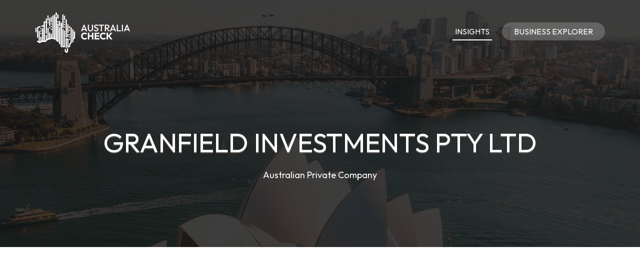

--- FILE ---
content_type: text/html; charset=UTF-8
request_url: https://www.australiacheck.com/qld/granfield-investments
body_size: 4019
content:
<!DOCTYPE html><html lang="en"><head><script async src="https://www.googletagmanager.com/gtag/js?id=UA-77944603-1"></script><script> window.dataLayer = window.dataLayer || []; function gtag(){dataLayer.push(arguments);} gtag('js', new Date()); gtag('config', 'UA-77944603-1');</script><meta charset="utf-8"><meta http-equiv="X-UA-Compatible" content="IE=edge"><meta name="viewport" content="width=device-width, initial-scale=1, maximum-scale=1, user-scalable=no"><meta name="description" content="Australian business information. Search for companies across the country and discover insights into the makeup of Australian businesses."><meta name="keywords" content="ABN, ACN, ASIC, COMPANY SEARCH, COMPANY CHECK, BUSINESS SEARCH, SYDNEY, MELBOURNE"><link rel="shortcut icon" href="https://www.australiacheck.com/favicon.ico"><link rel="apple-touch-icon" href="https://www.australiacheck.com/apple-touch-icon.png"><title>Granfield Investments Pty Ltd - Business Information - Australia Check</title><meta name="author" content="Australia Check"><meta property="og:image" content="https://www.australiacheck.com/images/australiacheck_card.png"><meta property="og:title" content="Granfield Investments Pty Ltd"><meta property="og:description" content="Australian business information. Search for companies across the country and discover insights into the makeup of Australian businesses."><meta property="og:type" content="website"><meta property="og:site_name" content="Australia Check"><meta property="og:locale" content="en_AU"><meta name="twitter:card" content="summary_large_image"><meta name="twitter:title" content="Granfield Investments Pty Ltd"><meta name="twitter:description" content="Granfield Investments Pty Ltd"><meta name="twitter:image" content="https://www.australiacheck.com/images/australiacheck_card.png"><meta name="twitter:site" content="@Australia_Check"><meta property="og:url" content="https://www.australiacheck.com/qld/granfield-investments"><meta property="twitter:url" content="https://www.australiacheck.com/qld/granfield-investments"><link rel="stylesheet" type="text/css" href="https://fonts.googleapis.com/css?family=Outfit:700,400,500"><link href="https://www.australiacheck.com/css/icomoon.css" rel="stylesheet"><link href="https://www.australiacheck.com/css/live-27.css" rel="stylesheet"><script async src="https://pagead2.googlesyndication.com/pagead/js/adsbygoogle.js?client=ca-pub-2959844123745622" crossorigin="anonymous"></script>  <script src="https://www.australiacheck.com/js/modernizr.js"></script><script src="https://cdn.jsdelivr.net/npm/apexcharts"></script></head><body data-home="https://www.australiacheck.com/" id="company"><header id="main-header" class="the-header the-origin-header"><div class="container"><div class="row"><div class="col-lg-12"><a href="https://www.australiacheck.com/" class="logo"><img src="https://www.australiacheck.com/images/australiacheckwhitelogo.png" alt="Australia Check"></a><div class="pull-right menu-holder"><a href="/insights" class="all-caps head-button-insights all-caps">Insights</a><a href="/explorer" class="all-caps head-button cta-transparent all-caps">Business Explorer</a></div></div></div></div></header><nav id="nav-wrapper"><a class="nav-close" href="#nav"><span class="icon-cross2"></span></a><ul id="main-nav" class="main-nav all-caps"><li><a href="https://www.australiacheck.com/">Search</a></li><li><a href="https://www.australiacheck.com/explorer">Business Explorer</a></li></ul><ul class="secondary-nav"><li><a href="https://www.australiacheck.com/privacy">Privacy Policy</a></li><li><a href="https://www.australiacheck.com/terms">Terms of Service</a></li><li><a class="contact-trigger">Contact Us</a></li></ul></nav><main id="main-content" class="company-layout"><section id="hero" data-stellar-background-ratio="0.5" data-stellar-vertical-offset="50"><div class="color-overlay"><div class="container"><div class="vertical-center-wrapper"><div class="vertical-center-table"><div class="vertical-center-content"><div class="hero-content row centered"><div class="col-lg-12"><h1 class="all-caps text-shadow-medium company-title">Granfield Investments Pty Ltd</h1><div class="company-meta"><ul><li>Australian Private Company</li></ul></div></div></div></div></div></div></div></div></section><section id="company"><div class="container"><div class="row"><div class="col-lg-9 col-md-9 col-sm-12"><article class="post post-with-sidebar"><div class="post-content"><div class="entry-content"><p class="description">Granfield Investments Pty Ltd is a Queensland based Australian Private Company, its ABN was registered 18th November 2020. It's registered for GST.</p><h3>Entity Info</h3><table class="table viewtable tablevertical company"><tr><th>Business Name</th><td>Granfield Investments Pty Ltd</td></tr><tr><th>Entity Type</th><td>Australian Private Company</td></tr><tr><th>Status</th><td><span class="status active">Active</span></td></tr><tr><th>GST Registered</th><td>1 July 2022<span class="since">(3 years, 6 months ago)</span></td></tr></table><h3>Other Entity Names</h3><table class="table viewtable tablevertical company"><tr><th>BN</th><td>Croc Charms Australia</td></tr><tr><th>BN</th><td>Freakin&#039; Awesome</td></tr><tr><th>BN</th><td>Star Mount Systems</td></tr></table><h3>ABN &amp; ACN</h3><table class="table viewtable tablevertical company"><tr><th>Company Number</th><td>ACN 645 985 735</td></tr><tr><th>Business Number</th><td>ABN 75 645 985 735</td></tr><tr><th>ABN From</th><td>18 November 2020<span class="since">(5 years, 2 months ago)</span></td></tr><tr><th>ABN Last Updated</th><td>24 October 2025<span class="since">(2 months, 3 weeks ago)</span></td></tr></table><h3>History</h3><table class="table viewtable tablevertical company"><tr><th>ABN Last Updated</th><td>From 19 November 2020 to 5 July 2022<span class="since">Jul 2022</span></td></tr><tr><th>ABN Last Updated</th><td>From 5 July 2022 to 7 July 2022<span class="since">Jul 2022</span></td></tr><tr><th>Other Entity Names</th><td>Added &quot;Feather Clinic (BN)&quot;<span class="since">Jul 2022</span></td></tr><tr><th>ABN Last Updated</th><td>From 7 July 2022 to 8 December 2023<span class="since">Dec 2023</span></td></tr><tr><th>Other Entity Names</th><td>Added &quot;Croc Charms Australia (BN)&quot;<span class="since">Dec 2023</span></td></tr><tr><th>ABN Last Updated</th><td>From 8 December 2023 to 9 April 2024<span class="since">Apr 2024</span></td></tr><tr><th>Other Entity Names</th><td>Removed &quot;Feather Clinic (BN)&quot;<span class="since">Apr 2024</span></td></tr><tr><th>ABN Last Updated</th><td>From 9 April 2024 to 1 July 2024<span class="since">Jul 2024</span></td></tr><tr><th>Other Entity Names</th><td>Added &quot;Snappy Charms Australia (BN)&quot;, &quot;Snappy Shoe Charms (BN)&quot;<span class="since">Jul 2024</span></td></tr><tr><th>ABN Last Updated</th><td>From 1 July 2024 to 3 July 2024<span class="since">Jul 2024</span></td></tr><tr><th>Other Entity Names</th><td>Added &quot;Affirmation Stickers (BN)&quot;<span class="since">Jul 2024</span></td></tr><tr><th>ABN Last Updated</th><td>From 3 July 2024 to 8 August 2024<span class="since">Aug 2024</span></td></tr><tr><th>Other Entity Names</th><td>Removed &quot;Mini Jet Boats (BN)&quot;<span class="since">Aug 2024</span></td></tr><tr><th>ABN Last Updated</th><td>From 8 August 2024 to 30 September 2024<span class="since">Oct 2024</span></td></tr><tr><th>Other Entity Names</th><td>Added &quot;Casey Curated (BN)&quot;<span class="since">Oct 2024</span></td></tr><tr><th>ABN Last Updated</th><td>From 30 September 2024 to 10 January 2025<span class="since">Jan 2025</span></td></tr><tr><th>Other Entity Names</th><td>Added &quot;Star Mount Systems (BN)&quot;<span class="since">Jan 2025</span></td></tr><tr><th>ABN Last Updated</th><td>From 10 January 2025 to 20 January 2025<span class="since">Jan 2025</span></td></tr><tr><th>Other Entity Names</th><td>Added &quot;Signs of Summer (BN)&quot;<span class="since">Jan 2025</span></td></tr><tr><th>ABN Last Updated</th><td>From 20 January 2025 to 24 October 2025<span class="since">Nov 2025</span></td></tr><tr><th>Other Entity Names</th><td>Removed &quot;Affirmation Stickers (BN)&quot;, &quot;Casey Curated (BN)&quot;, &quot;Signs of Summer (BN)&quot;, &quot;Snappy Charms Australia (BN)&quot;, &quot;Snappy Shoe Charms (BN)&quot;<span class="since">Nov 2025</span></td></tr></table><h3>Location</h3><table class="table viewtable tablevertical company"><tr><th>State</th><td>Queensland (QLD)</td></tr><tr><th>Postcode</th><td>4212</td></tr><tr><td colspan="2"><div class="map-responsive"><iframe width="600" height="450" frameborder="0" style="border:0" src="https://www.google.com/maps/embed/v1/place?key=AIzaSyDvvPdDF5m9-ksU679xZC3bOOQRJWPt3U0&q=QLD%2C+4212%2C+Australia" allowfullscreen></iframe></div></td></tr><tr><th>Postcode Areas</th><td>Helensvale<br />Helensvale Town Centre<br />Hope Island<br />Sanctuary Cove</td></tr></table><p class="last-checked">The content on this website derives from public data sourced from the Australian Business Register (ABR). To request the removal of details, please contact the ABR about suppressing information. Subsequently, Australia Check will update automatically. The Registrar of the ABR, the Commonwealth, and this website do not assure the accuracy, timeliness, or completeness of the information provided through this service, nor do they accept liability for any issues arising from its use or reliance. This information was last verified against the ABR records on 13 January 2026.</p></div></div></article></div><div class="col-lg-3 col-lg-offset-0 col-md-3 col-md-offset-0 col-sm-6 col-sm-offset-3"><aside class="sidebar"><div class="widget widget-search"><h5 class="widget-title"><span>Search Australia</span></h5><div class="search-form-wrapper"><form class="search-form" method="get" action="https://www.australiacheck.com/explorer"><div class="input-group"><input type="search" class="search-field" placeholder="Business, Entity, ABN or ACN" value="" name="search" title="Business, Entity, ABN or ACN" required><span class="input-group-btn"><button class="search-submit" type="submit">Search</button></span></div></form></div></div><div class="widget widget-categories"><h5 class="widget-title"><span>Nearby businesses</span></h5><ul class="category-list"><li class="cat-item"><a href="https://www.australiacheck.com/qld/property-to-go-australia">Property To Go (Australia) Pty Ltd</a></li><li class="cat-item"><a href="https://www.australiacheck.com/qld/ctdnetau">Ctd.Net.Au Pty Ltd</a></li><li class="cat-item"><a href="https://www.australiacheck.com/qld/bowler-developments">Bowler Developments Pty Ltd</a></li><li class="cat-item"><a href="https://www.australiacheck.com/qld/aged-care-furnishings">Aged Care Furnishings Pty Ltd</a></li><li class="cat-item"><a href="https://www.australiacheck.com/qld/national-property-experts-1">National Property Experts Pty Ltd</a></li><li class="cat-item"><a href="https://www.australiacheck.com/qld/harmony-albany-creek">Harmony Albany Creek Pty Ltd</a></li><li class="cat-item"><a href="https://www.australiacheck.com/qld/harmony-springfield-two">Harmony Springfield Two Pty Ltd</a></li></ul></div><div class="listad white m-b-20"><ins class="adsbygoogle" style="display:block" data-ad-client="ca-pub-2959844123745622" data-ad-slot="5664844790" data-ad-format="auto"></ins><script>(adsbygoogle = window.adsbygoogle || []).push({});</script></div></aside></div></div></div></section></main><footer id="main-footer"><div class="container"><div class="row"><ul class="footer-nav"><li><a href="https://www.australiacheck.com/terms">Terms of Use</a></li><li><a href="https://www.australiacheck.com/privacy">Privacy</a></li><li><a href="#contact" class="contact-trigger">Contact</a></li><li class="x-twitter"><a href="https://x.com/Australia_Check" target="_blank"><img src="https://www.australiacheck.com/images/x-icon.svg" alt="X"></a></li></ul><div class="copyright"><p>&copy;2026 Australia Check. All rights reserved.</p><div><a href="https://www.australiacheck.com/" class="footlogo"><img src="https://www.australiacheck.com/images/australiacheckdarklogo.png" alt="Australia Check"></a></div></div></div></div></footer><div class="contact-overlay overlay-scale"><a class="overlay-close">Close</a><div class="container"><div class="row"><div class="contact-content col-lg-10 col-lg-offset-1 centered"><h2 class="all-caps">Contact Us</h2><div class="col-lg-6 col-lg-offset-3 col-md-6 col-md-offset-3"><form class="contact-form" id="contact-form" method="post"><input type="hidden" name="cpage" value="https://www.australiacheck.com/qld/granfield-investments"><div class="row"><div class="col-lg-6 col-md-6"><div class="required-field"><input name="fname" id="fname" class="contact-input" type="text" placeholder="First Name"></div></div><div class="col-lg-6 col-md-6"><input name="lname" id="lname" class="contact-input" type="text" placeholder="Last Name"></div><div class="col-lg-12 col-md-12"><div class="required-field"><input name="email" id="email" class="contact-input" type="email" placeholder="Email Address"></div></div><div class="col-lg-12 col-md-12"><div class="required-field dropselect"><select class="contact-input" name="defined-subject" id="defined-subject"><option value="">Please select</option><option value="0">I want to contact Granfield Investments Pty Ltd</option><option value="2">I want to contact a business listed on your website</option><option value="3">I want to request the removal of a page on your website</option><option value="4">I want to contact Australia Check</option></select></div><p id="select-message"></p><div class="required-field"><input name="subject" id="subject" class="contact-input" type="text" placeholder="Subject"></div><div class="required-field"><input name="url" id="url" class="contact-input" type="text" placeholder="Removal URL" "></div></div><div class="col-lg-12 col-md-12 message-row"><div class="required-field"><textarea name="message" id="message" rows="9" placeholder="Message"></textarea></div></div><div class="col-lg-12 col-md-12 reason-row"><div class="required-field"><textarea name="reason" id="reason" rows="9" placeholder="Reason"></textarea></div></div><div class="col-lg-12 col-md-12 all-caps centered"><button id="submit" type="submit" class="submit-btn">Submit</button></div><div class="col-lg-12 col-md-12 all-caps centered contact-loading"><div class="spinner icon-spinner2"></div></div></div></form></div></div></div></div></div><div class="total-loading"></div><div id="error-notification" class="notif-box"><span class="icon-bullhorn notif-icon"></span><p></p><a class="notification-close">Close</a></div><div id="success-notification" class="notif-box"><span class="icon-checkmark notif-icon"></span><p></p><a class="notification-close">Close</a></div><script src="https://www.australiacheck.com/js/live-27.js"></script><script defer src="https://static.cloudflareinsights.com/beacon.min.js/vcd15cbe7772f49c399c6a5babf22c1241717689176015" integrity="sha512-ZpsOmlRQV6y907TI0dKBHq9Md29nnaEIPlkf84rnaERnq6zvWvPUqr2ft8M1aS28oN72PdrCzSjY4U6VaAw1EQ==" data-cf-beacon='{"version":"2024.11.0","token":"eb9863fa0df04d4d93521592d7b5561a","r":1,"server_timing":{"name":{"cfCacheStatus":true,"cfEdge":true,"cfExtPri":true,"cfL4":true,"cfOrigin":true,"cfSpeedBrain":true},"location_startswith":null}}' crossorigin="anonymous"></script>
</body></html>

--- FILE ---
content_type: text/html; charset=utf-8
request_url: https://www.google.com/recaptcha/api2/aframe
body_size: 267
content:
<!DOCTYPE HTML><html><head><meta http-equiv="content-type" content="text/html; charset=UTF-8"></head><body><script nonce="xtoHwMGeniqILN8dXBFnkg">/** Anti-fraud and anti-abuse applications only. See google.com/recaptcha */ try{var clients={'sodar':'https://pagead2.googlesyndication.com/pagead/sodar?'};window.addEventListener("message",function(a){try{if(a.source===window.parent){var b=JSON.parse(a.data);var c=clients[b['id']];if(c){var d=document.createElement('img');d.src=c+b['params']+'&rc='+(localStorage.getItem("rc::a")?sessionStorage.getItem("rc::b"):"");window.document.body.appendChild(d);sessionStorage.setItem("rc::e",parseInt(sessionStorage.getItem("rc::e")||0)+1);localStorage.setItem("rc::h",'1768600225443');}}}catch(b){}});window.parent.postMessage("_grecaptcha_ready", "*");}catch(b){}</script></body></html>

--- FILE ---
content_type: text/css; charset=utf-8
request_url: https://www.australiacheck.com/css/live-27.css
body_size: 18330
content:
html{font-family:sans-serif;-webkit-text-size-adjust:100%;-ms-text-size-adjust:100%}body{margin:0}article,aside,details,figcaption,figure,footer,header,hgroup,main,nav,section,summary{display:block}audio,canvas,progress,video{display:inline-block;vertical-align:baseline}audio:not([controls]){display:none;height:0}[hidden],template{display:none}a{background:transparent}a:active,a:hover{outline:0}abbr[title]{border-bottom:1px dotted}b,strong{font-weight:bold}dfn{font-style:italic}h1{margin: .67em 0;font-size:2em}mark{color:#000;background:#ff0}small{font-size:80%}sub,sup{position:relative;font-size:75%;line-height:0;vertical-align:baseline}sup{top:-.5em}sub{bottom:-.25em}img{border:0}svg:not(:root){overflow:hidden}figure{margin:1em
40px}hr{height:0;-webkit-box-sizing:content-box;-moz-box-sizing:content-box;box-sizing:content-box}pre{overflow:auto}code,kbd,pre,samp{font-family:monospace,monospace;font-size:1em}button,input,optgroup,select,textarea{margin:0;font:inherit;color:inherit}button{overflow:visible}button,select{text-transform:none}button,
html input[type="button"],input[type="reset"],input[type="submit"]{-webkit-appearance:button;cursor:pointer}button[disabled],
html input[disabled]{cursor:default}button::-moz-focus-inner,input::-moz-focus-inner{padding:0;border:0}input{line-height:normal}input[type="checkbox"],input[type="radio"]{-webkit-box-sizing:border-box;-moz-box-sizing:border-box;box-sizing:border-box;padding:0}input[type="number"]::-webkit-inner-spin-button,input[type="number"]::-webkit-outer-spin-button{height:auto}input[type="search"]{-webkit-box-sizing:content-box;-moz-box-sizing:content-box;box-sizing:content-box;-webkit-appearance:textfield}input[type="search"]::-webkit-search-cancel-button,input[type="search"]::-webkit-search-decoration{-webkit-appearance:none}fieldset{padding: .35em .625em .75em;margin:0
2px;border:1px
solid #c0c0c0}legend{padding:0;border:0}textarea{overflow:auto}optgroup{font-weight:bold}table{border-spacing:0;border-collapse:collapse}td,th{padding:0}@media
print{*{color:#000 !important;text-shadow:none !important;background:transparent !important;-webkit-box-shadow:none !important;box-shadow:none !important}a,a:visited{text-decoration:underline}a[href]:after{content:" (" attr(href) ")"}abbr[title]:after{content:" (" attr(title) ")"}pre,blockquote{border:1px
solid #999;page-break-inside:avoid}thead{display:table-header-group}tr,img{page-break-inside:avoid}img{max-width:100% !important}p,h2,h3{orphans:3;widows:3}h2,h3{page-break-after:avoid}select{background:#fff !important}.table td,
.table
th{background-color:#fff !important}.btn>.caret{border-top-color:#000 !important}.label{border:1px
solid #000}.table{border-collapse:collapse !important}}*{-webkit-box-sizing:border-box;-moz-box-sizing:border-box;box-sizing:border-box}*:before,*:after{-webkit-box-sizing:border-box;-moz-box-sizing:border-box;box-sizing:border-box}html{font-size:10px;-webkit-tap-highlight-color:rgba(0,0,0,0)}body{font-family:"Helvetica Neue",Helvetica,Arial,sans-serif;font-size:14px;line-height:1.42857143;color:#333;background-color:#fff}input,button,select,textarea{font-family:inherit;font-size:inherit;line-height:inherit}a{color:#516070;text-decoration:none}a:hover,a:focus{color:#2a6496;text-decoration:underline}a:focus{outline:thin dotted;outline:5px
auto -webkit-focus-ring-color;outline-offset:-2px}figure{margin:0}img{vertical-align:middle}.img-responsive{display:block;width:100% \9;max-width:100%;height:auto}hr{margin-top:20px;margin-bottom:20px;border:0;border-top:1px solid #eee}h1,h2,h3,h4,h5,h6,.h1,.h2,.h3,.h4,.h5,.h6{font-family:inherit;font-weight:500;line-height:1.1;color:inherit}h1 small,
h2 small,
h3 small,
h4 small,
h5 small,
h6 small,
.h1 small,
.h2 small,
.h3 small,
.h4 small,
.h5 small,
.h6 small,
h1 .small,
h2 .small,
h3 .small,
h4 .small,
h5 .small,
h6 .small,
.h1 .small,
.h2 .small,
.h3 .small,
.h4 .small,
.h5 .small,
.h6
.small{font-weight:normal;line-height:1;color:#777}h1,.h1,h2,.h2,h3,.h3{margin-top:20px;margin-bottom:10px}h1 small,
.h1 small,
h2 small,
.h2 small,
h3 small,
.h3 small,
h1 .small,
.h1 .small,
h2 .small,
.h2 .small,
h3 .small,
.h3
.small{font-size:65%}h4,.h4,h5,.h5,h6,.h6{margin-top:10px;margin-bottom:10px}h4 small,
.h4 small,
h5 small,
.h5 small,
h6 small,
.h6 small,
h4 .small,
.h4 .small,
h5 .small,
.h5 .small,
h6 .small,
.h6
.small{font-size:75%}h1,.h1{font-size:36px}h2,.h2{font-size:30px}h3,.h3{font-size:24px}h4,.h4{font-size:18px}h5,.h5{font-size:14px}h6,.h6{font-size:12px}p{margin:0
0 10px}small,.small{font-size:85%}cite{font-style:normal}mark,.mark{padding: .2em;background-color:#fcf8e3}.text-left{text-align:left}.bg-success{background-color:#dff0d8}a.bg-success:hover{background-color:#c1e2b3}ul,ol{margin-top:0;margin-bottom:10px}ul ul,
ol ul,
ul ol,
ol
ol{margin-bottom:0}dl{margin-top:0;margin-bottom:20px}dt,dd{line-height:1.42857143}dt{font-weight:bold}dd{margin-left:0}abbr[title],abbr[data-original-title]{cursor:help;border-bottom:1px dotted #777}blockquote{padding:10px
20px;margin:0
0 20px;font-size:17.5px;border-left:5px solid #eee}blockquote p:last-child,
blockquote ul:last-child,
blockquote ol:last-child{margin-bottom:0}blockquote footer,
blockquote small,
blockquote
.small{display:block;font-size:80%;line-height:1.42857143;color:#777}blockquote footer:before,
blockquote small:before,
blockquote .small:before{content:'\2014 \00A0'}blockquote.pull-right{padding-right:15px;padding-left:0;text-align:right;border-right:5px solid #eee;border-left:0}blockquote.pull-right footer:before,
blockquote.pull-right small:before,
blockquote.pull-right .small:before{content:''}blockquote.pull-right footer:after,
blockquote.pull-right small:after,
blockquote.pull-right .small:after{content:'\00A0 \2014'}blockquote:before,blockquote:after{content:""}address{margin-bottom:20px;font-style:normal;line-height:1.42857143}code,kbd,pre,samp{font-family:Menlo,Monaco,Consolas,"Courier New",monospace}code{padding:2px
4px;font-size:90%;color:#c7254e;background-color:#f9f2f4;border-radius:4px}kbd{padding:2px
4px;font-size:90%;color:#fff;background-color:#333;border-radius:3px;-webkit-box-shadow:inset 0 -1px 0 rgba(0, 0, 0, .25);box-shadow:inset 0 -1px 0 rgba(0, 0, 0, .25)}kbd
kbd{padding:0;font-size:100%;-webkit-box-shadow:none;box-shadow:none}pre{display:block;padding:9.5px;margin:0
0 10px;font-size:13px;line-height:1.42857143;color:#333;word-break:break-all;word-wrap:break-word;background-color:#f5f5f5;border:1px
solid #ccc;border-radius:4px}pre
code{padding:0;font-size:inherit;color:inherit;white-space:pre-wrap;background-color:transparent;border-radius:0}.container{padding-right:15px;padding-left:15px;margin-right:auto;margin-left:auto}@media (min-width: 768px){.container{width:750px}}@media (min-width: 992px){.container{width:970px}}@media (min-width: 1200px){.container{width:1170px}}@media (min-width: 1300px){.container{width:1270px}}.row{margin-right:-15px;margin-left:-15px}.col-sm-3,.col-md-3,.col-lg-3,.col-md-4,.col-sm-5,.col-sm-6,.col-md-6,.col-lg-6,.col-sm-7,.col-xs-8,.col-md-8,.col-lg-8,.col-md-9,.col-lg-9,.col-sm-10,.col-lg-10,.col-sm-12,.col-md-12,.col-lg-12{position:relative;min-height:1px;padding-right:15px;padding-left:15px}.col-xs-8{float:left}.col-xs-8{width:66.66666667%}.col-xs-offset-2{margin-left:16.66666667%}@media (min-width: 768px){.col-sm-3,.col-sm-5,.col-sm-6,.col-sm-7,.col-sm-10,.col-sm-12{float:left}.col-sm-12{width:100%}.col-sm-10{width:83.33333333%}.col-sm-7{width:58.33333333%}.col-sm-6{width:50%}.col-sm-5{width:41.66666667%}.col-sm-3{width:25%}.col-sm-offset-3{margin-left:25%}.col-sm-offset-1{margin-left:8.33333333%}.col-sm-offset-0{margin-left:0}}@media (min-width: 992px){.col-md-3,.col-md-4,.col-md-6,.col-md-8,.col-md-9,.col-md-12{float:left}.col-md-12{width:100%}.col-md-9{width:75%}.col-md-8{width:66.66666667%}.col-md-6{width:50%}.col-md-4{width:33.33333333%}.col-md-3{width:25%}.col-md-offset-3{margin-left:25%}.col-md-offset-2{margin-left:16.66666667%}.col-md-offset-0{margin-left:0}}@media (min-width: 1200px){.col-lg-3,.col-lg-6,.col-lg-8,.col-lg-9,.col-lg-10,.col-lg-12{float:left}.col-lg-12{width:100%}.col-lg-10{width:83.33333333%}.col-lg-9{width:75%}.col-lg-8{width:66.66666667%}.col-lg-6{width:50%}.col-lg-3{width:25%}.col-lg-offset-3{margin-left:25%}.col-lg-offset-2{margin-left:16.66666667%}.col-lg-offset-1{margin-left:8.33333333%}.col-lg-offset-0{margin-left:0}}table{background-color:transparent}th{text-align:left}.table{width:100%;max-width:100%;margin-bottom:20px}.table>thead>tr>th,.table>tbody>tr>th,.table>tfoot>tr>th,.table>thead>tr>td,.table>tbody>tr>td,.table>tfoot>tr>td{padding:8px;line-height:1.42857143;vertical-align:top;border-top:1px solid #ddd}.table>thead>tr>th{vertical-align:bottom;border-bottom:2px solid #ddd}.table>caption+thead>tr:first-child>th,.table>colgroup+thead>tr:first-child>th,.table>thead:first-child>tr:first-child>th,.table>caption+thead>tr:first-child>td,.table>colgroup+thead>tr:first-child>td,.table>thead:first-child>tr:first-child>td{border-top:0}.table>tbody+tbody{border-top:2px solid #ddd}.table
.table{background-color:#fff}.table-condensed>thead>tr>th,.table-condensed>tbody>tr>th,.table-condensed>tfoot>tr>th,.table-condensed>thead>tr>td,.table-condensed>tbody>tr>td,.table-condensed>tfoot>tr>td{padding:5px}table col[class*="col-"]{position:static;display:table-column;float:none}table td[class*="col-"],
table th[class*="col-"]{position:static;display:table-cell;float:none}.table>thead>tr>td.active,.table>tbody>tr>td.active,.table>tfoot>tr>td.active,.table>thead>tr>th.active,.table>tbody>tr>th.active,.table>tfoot>tr>th.active,.table>thead>tr.active>td,.table>tbody>tr.active>td,.table>tfoot>tr.active>td,.table>thead>tr.active>th,.table>tbody>tr.active>th,.table>tfoot>tr.active>th{background-color:#f5f5f5}.table>thead>tr>td.success,.table>tbody>tr>td.success,.table>tfoot>tr>td.success,.table>thead>tr>th.success,.table>tbody>tr>th.success,.table>tfoot>tr>th.success,.table>thead>tr.success>td,.table>tbody>tr.success>td,.table>tfoot>tr.success>td,.table>thead>tr.success>th,.table>tbody>tr.success>th,.table>tfoot>tr.success>th{background-color:#dff0d8}.table>thead>tr>td.info,.table>tbody>tr>td.info,.table>tfoot>tr>td.info,.table>thead>tr>th.info,.table>tbody>tr>th.info,.table>tfoot>tr>th.info,.table>thead>tr.info>td,.table>tbody>tr.info>td,.table>tfoot>tr.info>td,.table>thead>tr.info>th,.table>tbody>tr.info>th,.table>tfoot>tr.info>th{background-color:#d9edf7}.table>thead>tr>td.warning,.table>tbody>tr>td.warning,.table>tfoot>tr>td.warning,.table>thead>tr>th.warning,.table>tbody>tr>th.warning,.table>tfoot>tr>th.warning,.table>thead>tr.warning>td,.table>tbody>tr.warning>td,.table>tfoot>tr.warning>td,.table>thead>tr.warning>th,.table>tbody>tr.warning>th,.table>tfoot>tr.warning>th{background-color:#fcf8e3}@media screen and (max-width: 767px){.table-responsive{width:100%;margin-bottom:15px;overflow-x:auto;overflow-y:hidden;-webkit-overflow-scrolling:touch;-ms-overflow-style:-ms-autohiding-scrollbar;border:1px
solid #ddd}.table-responsive>.table{margin-bottom:0}.table-responsive>.table>thead>tr>th,.table-responsive>.table>tbody>tr>th,.table-responsive>.table>tfoot>tr>th,.table-responsive>.table>thead>tr>td,.table-responsive>.table>tbody>tr>td,.table-responsive>.table>tfoot>tr>td{white-space:nowrap}}fieldset{min-width:0;padding:0;margin:0;border:0}legend{display:block;width:100%;padding:0;margin-bottom:20px;font-size:21px;line-height:inherit;color:#333;border:0;border-bottom:1px solid #e5e5e5}label{display:inline-block;max-width:100%;margin-bottom:5px;font-weight:bold}input[type="search"]{-webkit-box-sizing:border-box;-moz-box-sizing:border-box;box-sizing:border-box}input[type="radio"],input[type="checkbox"]{margin:4px
0 0;margin-top:1px \9;line-height:normal}input[type="file"]{display:block}input[type="range"]{display:block;width:100%}select[multiple],select[size]{height:auto}input[type="file"]:focus,input[type="radio"]:focus,input[type="checkbox"]:focus{outline:thin dotted;outline:5px
auto -webkit-focus-ring-color;outline-offset:-2px}output{display:block;padding-top:7px;font-size:14px;line-height:1.42857143;color:#555}.form-control{display:block;width:100%;height:34px;padding:6px
12px;font-size:14px;line-height:1.42857143;color:#555;background-color:#fff;background-image:none;border:1px
solid #ccc;border-radius:4px;-webkit-box-shadow:inset 0 1px 1px rgba(0, 0, 0, .075);box-shadow:inset 0 1px 1px rgba(0, 0, 0, .075);-webkit-transition:border-color ease-in-out .15s, -webkit-box-shadow ease-in-out .15s;-o-transition:border-color ease-in-out .15s, box-shadow ease-in-out .15s;transition:border-color ease-in-out .15s, box-shadow ease-in-out .15s}.form-control:focus{border-color:#66afe9;outline:0;-webkit-box-shadow:inset 0 1px 1px rgba(0,0,0,.075), 0 0 8px rgba(102, 175, 233, .6);box-shadow:inset 0 1px 1px rgba(0,0,0,.075), 0 0 8px rgba(102,175,233,.6)}.form-control::-moz-placeholder{color:#777;opacity:1}.form-control:-ms-input-placeholder{color:#777}.form-control::-webkit-input-placeholder{color:#777}.form-control[disabled],
.form-control[readonly],
fieldset[disabled] .form-control{cursor:not-allowed;opacity:1;background:#eee}textarea.form-control{height:auto}input[type="search"]{-webkit-appearance:none}input[type="date"],input[type="time"],input[type="datetime-local"],input[type="month"]{line-height:34px;line-height:1.42857143 \0}input[type="date"].input-sm,input[type="time"].input-sm,input[type="datetime-local"].input-sm,input[type="month"].input-sm{line-height:30px}.radio,.checkbox{position:relative;display:block;min-height:20px;margin-top:10px;margin-bottom:10px}.radio label,
.checkbox
label{padding-left:20px;margin-bottom:0;font-weight:normal;cursor:pointer}.radio input[type="radio"],
.checkbox input[type="checkbox"]{position:absolute;margin-top:4px \9;margin-left:-20px}.radio+.radio,.checkbox+.checkbox{margin-top:-5px}input[type="radio"][disabled],
input[type="checkbox"][disabled],
input[type="radio"].disabled,
input[type="checkbox"].disabled,
fieldset[disabled] input[type="radio"],
fieldset[disabled] input[type="checkbox"]{cursor:not-allowed}.radio.disabled label,
.checkbox.disabled label,
fieldset[disabled] .radio label,
fieldset[disabled] .checkbox
label{cursor:not-allowed}.input-sm{height:30px;padding:5px
10px;font-size:12px;line-height:1.5;border-radius:3px}select.input-sm{height:30px;line-height:30px}textarea.input-sm,select[multiple].input-sm{height:auto}@media (min-width: 768px){.form-inline .form-control{display:inline-block;width:auto;vertical-align:middle}.form-inline .input-group{display:inline-table;vertical-align:middle}.form-inline .input-group .input-group-btn,
.form-inline .input-group .form-control{width:auto}.form-inline .input-group>.form-control{width:100%}.form-inline .radio,
.form-inline
.checkbox{display:inline-block;margin-top:0;margin-bottom:0;vertical-align:middle}.form-inline .radio label,
.form-inline .checkbox
label{padding-left:0}.form-inline .radio input[type="radio"],
.form-inline .checkbox input[type="checkbox"]{position:relative;margin-left:0}}.btn{display:inline-block;padding:6px
12px;margin-bottom:0;font-size:14px;font-weight:normal;line-height:1.42857143;text-align:center;white-space:nowrap;vertical-align:middle;cursor:pointer;-webkit-user-select:none;-moz-user-select:none;-ms-user-select:none;user-select:none;background-image:none;border:1px
solid transparent}.btn:focus,.btn:active:focus,.btn.active:focus{outline:thin dotted;outline:5px
auto -webkit-focus-ring-color;outline-offset:-2px}.btn:hover,.btn:focus{color:#333;text-decoration:none}.btn:active,.btn.active{background-image:none;outline:0;-webkit-box-shadow:inset 0 3px 5px rgba(0, 0, 0, .125);box-shadow:inset 0 3px 5px rgba(0, 0, 0, .125)}.btn.disabled,
.btn[disabled],
fieldset[disabled] .btn{pointer-events:none;cursor:not-allowed;filter:alpha(opacity=65);-webkit-box-shadow:none;box-shadow:none;opacity: .65}.btn-default{color:#333;background-color:#fff;border-color:#ccc}.btn-default:hover,.btn-default:focus,.btn-default:active,.btn-default.active,.open>.dropdown-toggle.btn-default{color:#333;background-color:#e6e6e6;border-color:#adadad}.btn-default:active,.btn-default.active,.open>.dropdown-toggle.btn-default{background-image:none}.btn-default.disabled,
.btn-default[disabled],
fieldset[disabled] .btn-default,
.btn-default.disabled:hover,
.btn-default[disabled]:hover,
fieldset[disabled] .btn-default:hover,
.btn-default.disabled:focus,
.btn-default[disabled]:focus,
fieldset[disabled] .btn-default:focus,
.btn-default.disabled:active,
.btn-default[disabled]:active,
fieldset[disabled] .btn-default:active,
.btn-default.disabled.active,
.btn-default[disabled].active,
fieldset[disabled] .btn-default.active{background-color:#fff;border-color:#ccc}.btn-primary{color:#fff;background-color:#516070;border-color:#516070}.btn-primary:hover,.btn-primary:focus,.btn-primary:active,.btn-primary.active,.open>.dropdown-toggle.btn-primary{color:#fff;background-color:#3e4853;border-color:#285e8e}.btn-primary:active,.btn-primary.active,.open>.dropdown-toggle.btn-primary{background-image:none}.btn-primary.disabled,
.btn-primary[disabled],
fieldset[disabled] .btn-primary,
.btn-primary.disabled:hover,
.btn-primary[disabled]:hover,
fieldset[disabled] .btn-primary:hover,
.btn-primary.disabled:focus,
.btn-primary[disabled]:focus,
fieldset[disabled] .btn-primary:focus,
.btn-primary.disabled:active,
.btn-primary[disabled]:active,
fieldset[disabled] .btn-primary:active,
.btn-primary.disabled.active,
.btn-primary[disabled].active,
fieldset[disabled] .btn-primary.active{background-color:#516070;border-color:#516070}.btn-success{color:#fff;background-color:#5cb85c;border-color:#4cae4c}.btn-success:hover,.btn-success:focus,.btn-success:active,.btn-success.active,.open>.dropdown-toggle.btn-success{color:#fff;background-color:#449d44;border-color:#398439}.btn-success:active,.btn-success.active,.open>.dropdown-toggle.btn-success{background-image:none}.btn-success.disabled,
.btn-success[disabled],
fieldset[disabled] .btn-success,
.btn-success.disabled:hover,
.btn-success[disabled]:hover,
fieldset[disabled] .btn-success:hover,
.btn-success.disabled:focus,
.btn-success[disabled]:focus,
fieldset[disabled] .btn-success:focus,
.btn-success.disabled:active,
.btn-success[disabled]:active,
fieldset[disabled] .btn-success:active,
.btn-success.disabled.active,
.btn-success[disabled].active,
fieldset[disabled] .btn-success.active{background-color:#5cb85c;border-color:#4cae4c}.btn-lg{padding:10px
16px;font-size:18px;line-height:1.33}.btn-md{padding:10px
16px;font-size:16px;line-height:1.33}.btn-xs{padding:1px
5px;font-size:12px;line-height:1.5}.btn-block{display:block;width:100%}.btn-block+.btn-block{margin-top:5px}input[type="submit"].btn-block,input[type="reset"].btn-block,input[type="button"].btn-block{width:100%}.fade{opacity:0;-webkit-transition:opacity .15s linear;-o-transition:opacity .15s linear;transition:opacity .15s linear}.fade.in{opacity:1}.collapse{display:none}.collapse.in{display:block}tr.collapse.in{display:table-row}tbody.collapse.in{display:table-row-group}.collapsing{position:relative;height:0;overflow:hidden;-webkit-transition:height .35s ease;-o-transition:height .35s ease;transition:height .35s ease}.caret{display:inline-block;width:0;height:0;margin-left:2px;vertical-align:middle;border-top:4px solid;border-right:4px solid transparent;border-left:4px solid transparent}.dropdown{position:relative}.dropdown-toggle:focus{outline:0}.dropdown-menu{position:absolute;top:100%;left:0;z-index:1000;display:none;float:left;min-width:160px;padding:5px
0;margin:2px
0 0;font-size:14px;text-align:left;list-style:none;background-color:#fff;-webkit-background-clip:padding-box;background-clip:padding-box;border:1px
solid #ccc;border:1px
solid rgba(0, 0, 0, .15);border-radius:4px;-webkit-box-shadow:0 6px 12px rgba(0, 0, 0, .175);box-shadow:0 6px 12px rgba(0,0,0,.175)}.dropdown-menu.pull-right{right:0;left:auto}.dropdown-menu
.divider{height:1px;margin:9px
0;overflow:hidden;background-color:#e5e5e5}.dropdown-menu>li>a,.dropdown-menu>li>div{display:block;padding:3px
20px;clear:both;font-weight:normal;line-height:1.42857143;color:#333;white-space:nowrap;cursor:pointer}.dropdown-menu>li>a:hover,.dropdown-menu>li>div:hover,.dropdown-menu>li>a:focus{color:#262626;text-decoration:none;background-color:#f5f5f5}.dropdown-menu>.active>a,.dropdown-menu>.active>a:hover,.dropdown-menu>.active>a:focus{color:#fff;text-decoration:none;background-color:#516070;outline:0}.dropdown-menu>.disabled>a,.dropdown-menu>.disabled>a:hover,.dropdown-menu>.disabled>a:focus{color:#777}.dropdown-menu>.disabled>a:hover,.dropdown-menu>.disabled>a:focus{text-decoration:none;cursor:not-allowed;background-color:transparent;background-image:none;filter:progid:DXImageTransform.Microsoft.gradient(enabled = false)}.open>.dropdown-menu{display:block}.open>a{outline:0}.dropdown-backdrop{position:fixed;top:0;right:0;bottom:0;left:0;z-index:990}.pull-right>.dropdown-menu{right:0;left:auto}.btn-group{position:relative;display:inline-block;vertical-align:middle}.btn-group>.btn{position:relative;float:left}.btn-group>.btn:hover,.btn-group>.btn:focus,.btn-group>.btn:active,.btn-group>.btn.active{z-index:2}.btn-group>.btn:focus{outline:0}.btn-group .btn + .btn,
.btn-group .btn + .btn-group,
.btn-group .btn-group + .btn,
.btn-group .btn-group+.btn-group{margin-left:-1px}.btn-group>.btn:not(:first-child):not(:last-child):not(.dropdown-toggle){border-radius:0}.btn-group>.btn:first-child{margin-left:0}.btn-group>.btn:first-child:not(:last-child):not(.dropdown-toggle){border-top-right-radius:0;border-bottom-right-radius:0}.btn-group>.btn:last-child:not(:first-child),.btn-group>.dropdown-toggle:not(:first-child){border-top-left-radius:0;border-bottom-left-radius:0}.btn-group>.btn-group{float:left}.btn-group>.btn-group:not(:first-child):not(:last-child)>.btn{border-radius:0}.btn-group>.btn-group:first-child>.btn:last-child,.btn-group>.btn-group:first-child>.dropdown-toggle{border-top-right-radius:0;border-bottom-right-radius:0}.btn-group>.btn-group:last-child>.btn:first-child{border-top-left-radius:0;border-bottom-left-radius:0}.btn-group .dropdown-toggle:active,
.btn-group.open .dropdown-toggle{outline:0}.btn-group>.btn+.dropdown-toggle{padding-right:8px;padding-left:8px}.btn-group>.btn-lg+.dropdown-toggle{padding-right:12px;padding-left:12px}.btn-group.open .dropdown-toggle{-webkit-box-shadow:inset 0 3px 5px rgba(0, 0, 0, .125);box-shadow:inset 0 3px 5px rgba(0, 0, 0, .125)}.btn
.caret{margin-left:0}.btn-lg
.caret{border-width:5px 5px 0;border-bottom-width:0}[data-toggle="buttons"]>.btn>input[type="radio"],[data-toggle="buttons"]>.btn>input[type="checkbox"]{position:absolute;z-index:-1;filter:alpha(opacity=0);opacity:0}.input-group{position:relative;display:table;border-collapse:separate}.input-group[class*="col-"]{float:none;padding-right:0;padding-left:0}.input-group .form-control{position:relative;z-index:2;float:left;width:100%;margin-bottom:0}.input-group-btn,
.input-group .form-control{display:table-cell}.input-group-btn:not(:first-child):not(:last-child),
.input-group .form-control:not(:first-child):not(:last-child){border-radius:0}.input-group-btn{width:1%;white-space:nowrap;vertical-align:middle}.input-group .form-control:first-child,.input-group-btn:first-child>.btn,.input-group-btn:first-child>.btn-group>.btn,.input-group-btn:first-child>.dropdown-toggle,.input-group-btn:last-child>.btn:not(:last-child):not(.dropdown-toggle),.input-group-btn:last-child>.btn-group:not(:last-child)>.btn{border-top-right-radius:0;border-bottom-right-radius:0}.input-group .form-control:last-child,.input-group-btn:last-child>.btn,.input-group-btn:last-child>.btn-group>.btn,.input-group-btn:last-child>.dropdown-toggle,.input-group-btn:first-child>.btn:not(:first-child),.input-group-btn:first-child>.btn-group:not(:first-child)>.btn{border-top-left-radius:0;border-bottom-left-radius:0}.input-group-btn{position:relative;font-size:0;white-space:nowrap}.input-group-btn>.btn{position:relative}.input-group-btn>.btn+.btn{margin-left:-1px}.input-group-btn>.btn:hover,.input-group-btn>.btn:focus,.input-group-btn>.btn:active{z-index:2}.input-group-btn:first-child>.btn,.input-group-btn:first-child>.btn-group{margin-right:-1px}.input-group-btn:last-child>.btn,.input-group-btn:last-child>.btn-group{margin-left:-1px}.nav{padding-left:0;margin-bottom:0;list-style:none}.nav>li{position:relative;display:block}.nav>li>a{position:relative;display:block;padding:10px
15px}.nav>li>a:hover,.nav>li>a:focus{text-decoration:none;background-color:#eee}.nav>li.disabled>a{color:#777}.nav>li.disabled>a:hover,.nav>li.disabled>a:focus{color:#777;text-decoration:none;cursor:not-allowed;background-color:transparent}.nav .open > a,
.nav .open > a:hover,
.nav .open>a:focus{background-color:#eee;border-color:#516070}.nav>li>a>img{max-width:none}.navbar-nav{margin:7.5px -15px}.navbar-nav>li>a{padding-top:10px;padding-bottom:10px;line-height:20px}@media (max-width: 767px){.navbar-nav .open .dropdown-menu{position:static;float:none;width:auto;margin-top:0;background-color:transparent;border:0;-webkit-box-shadow:none;box-shadow:none}.navbar-nav .open .dropdown-menu > li > a,
.navbar-nav .open .dropdown-menu>li>div{padding:5px
15px 5px 25px}.navbar-nav .open .dropdown-menu > li > a,
.navbar-nav .open .dropdown-menu>li>div{line-height:20px}.navbar-nav .open .dropdown-menu > li > a:hover,
.navbar-nav .open .dropdown-menu > li > div:hover,
.navbar-nav .open .dropdown-menu>li>a:focus{background-image:none}}@media (min-width: 768px){.navbar-nav{float:left;margin:0}.navbar-nav>li{float:left}.navbar-nav>li>a{padding-top:15px;padding-bottom:15px}}.navbar-nav>li>.dropdown-menu{margin-top:0;border-top-left-radius:0;border-top-right-radius:0}.pagination{display:inline-block;padding-left:0;margin:20px
0;border-radius:4px}.pagination>li{display:inline}.pagination>li>a,.pagination>li>span{position:relative;float:left;padding:6px
12px;margin-left:-1px;line-height:1.42857143;color:#516070;text-decoration:none;background-color:#fff;border:1px
solid #ddd}.pagination>li:first-child>a,.pagination>li:first-child>span{margin-left:0;border-top-left-radius:4px;border-bottom-left-radius:4px}.pagination>li:last-child>a,.pagination>li:last-child>span{border-top-right-radius:4px;border-bottom-right-radius:4px}.pagination>li>a:hover,.pagination>li>span:hover,.pagination>li>a:focus,.pagination>li>span:focus{color:#2a6496;background-color:#eee;border-color:#ddd}.pagination>.active>a,.pagination>.active>span,.pagination>.active>a:hover,.pagination>.active>span:hover,.pagination>.active>a:focus,.pagination>.active>span:focus{z-index:2;color:#fff;cursor:default;background-color:#516070;border-color:#516070}.pagination>.disabled>span,.pagination>.disabled>span:hover,.pagination>.disabled>span:focus,.pagination>.disabled>a,.pagination>.disabled>a:hover,.pagination>.disabled>a:focus{color:#777;cursor:not-allowed;background-color:#fff;border-color:#ddd}.pager{padding-left:0;margin:20px
0;text-align:center;list-style:none}.pager
li{display:inline}.pager li > a,
.pager li>span{display:inline-block;padding:5px
14px;background-color:#fff;border:1px
solid #ddd;border-radius:15px}.pager li > a:hover,
.pager li>a:focus{text-decoration:none;background-color:#eee}.pager .next > a,
.pager .next>span{float:right}.pager .previous > a,
.pager .previous>span{float:left}.pager .disabled > a,
.pager .disabled > a:hover,
.pager .disabled > a:focus,
.pager .disabled>span{color:#777;cursor:not-allowed;background-color:#fff}.label{display:inline;padding: .2em .6em .3em;font-size:75%;font-weight:bold;line-height:1;color:#fff;text-align:center;white-space:nowrap;vertical-align:baseline;border-radius: .25em}a.label:hover,a.label:focus{color:#fff;text-decoration:none;cursor:pointer}.label:empty{display:none}.btn
.label{position:relative;top:-1px}.label-primary{background-color:#516070}.label-primary[href]:hover,.label-primary[href]:focus{background-color:#3e4853}.alert{padding:15px;margin-bottom:20px;border:1px
solid transparent;border-radius:4px}.alert
h4{margin-top:0;color:inherit}.alert>p,.alert>ul{margin-bottom:0}.alert>p+p{margin-top:5px}@-webkit-keyframes progress-bar-stripes{from{background-position:40px 0}to{background-position:0 0}}@-o-keyframes progress-bar-stripes{from{background-position:40px 0}to{background-position:0 0}}@keyframes progress-bar-stripes{from{background-position:40px 0}to{background-position:0 0}}.progress{height:20px;margin-bottom:20px;overflow:hidden;background-color:#f5f5f5;border-radius:4px;-webkit-box-shadow:inset 0 1px 2px rgba(0, 0, 0, .1);box-shadow:inset 0 1px 2px rgba(0,0,0,.1)}.progress-bar{float:left;width:0;height:100%;font-size:12px;line-height:20px;color:#fff;text-align:center;background-color:#516070;-webkit-box-shadow:inset 0 -1px 0 rgba(0, 0, 0, .15);box-shadow:inset 0 -1px 0 rgba(0, 0, 0, .15);-webkit-transition:width .6s ease;-o-transition:width .6s ease;transition:width .6s ease}.progress.active .progress-bar,.progress-bar.active{-webkit-animation:progress-bar-stripes 2s linear infinite;-o-animation:progress-bar-stripes 2s linear infinite;animation:progress-bar-stripes 2s linear infinite}.media{overflow:hidden;zoom:1}.media,
.media
.media{margin-top:15px}.media:first-child{margin-top:0}.media>.pull-right{margin-left:10px}.panel{margin-bottom:20px;background-color:#fff;border:1px
solid transparent;border-radius:4px;-webkit-box-shadow:0 1px 1px rgba(0, 0, 0, .05);box-shadow:0 1px 1px rgba(0,0,0,.05)}.panel-heading{padding:10px
15px;border-bottom:1px solid transparent;border-top-left-radius:3px;border-top-right-radius:3px}.panel-heading > .dropdown .dropdown-toggle{color:inherit}.panel>.table,.panel>.table-responsive>.table{margin-bottom:0}.panel>.table:first-child,.panel>.table-responsive:first-child>.table:first-child{border-top-left-radius:3px;border-top-right-radius:3px}.panel > .table:first-child > thead:first-child > tr:first-child td:first-child,
.panel > .table-responsive:first-child > .table:first-child > thead:first-child > tr:first-child td:first-child,
.panel > .table:first-child > tbody:first-child > tr:first-child td:first-child,
.panel > .table-responsive:first-child > .table:first-child > tbody:first-child > tr:first-child td:first-child,
.panel > .table:first-child > thead:first-child > tr:first-child th:first-child,
.panel > .table-responsive:first-child > .table:first-child > thead:first-child > tr:first-child th:first-child,
.panel > .table:first-child > tbody:first-child > tr:first-child th:first-child,
.panel > .table-responsive:first-child > .table:first-child > tbody:first-child > tr:first-child th:first-child{border-top-left-radius:3px}.panel > .table:first-child > thead:first-child > tr:first-child td:last-child,
.panel > .table-responsive:first-child > .table:first-child > thead:first-child > tr:first-child td:last-child,
.panel > .table:first-child > tbody:first-child > tr:first-child td:last-child,
.panel > .table-responsive:first-child > .table:first-child > tbody:first-child > tr:first-child td:last-child,
.panel > .table:first-child > thead:first-child > tr:first-child th:last-child,
.panel > .table-responsive:first-child > .table:first-child > thead:first-child > tr:first-child th:last-child,
.panel > .table:first-child > tbody:first-child > tr:first-child th:last-child,
.panel > .table-responsive:first-child > .table:first-child > tbody:first-child > tr:first-child th:last-child{border-top-right-radius:3px}.panel>.table:last-child,.panel>.table-responsive:last-child>.table:last-child{border-bottom-right-radius:3px;border-bottom-left-radius:3px}.panel > .table:last-child > tbody:last-child > tr:last-child td:first-child,
.panel > .table-responsive:last-child > .table:last-child > tbody:last-child > tr:last-child td:first-child,
.panel > .table:last-child > tfoot:last-child > tr:last-child td:first-child,
.panel > .table-responsive:last-child > .table:last-child > tfoot:last-child > tr:last-child td:first-child,
.panel > .table:last-child > tbody:last-child > tr:last-child th:first-child,
.panel > .table-responsive:last-child > .table:last-child > tbody:last-child > tr:last-child th:first-child,
.panel > .table:last-child > tfoot:last-child > tr:last-child th:first-child,
.panel > .table-responsive:last-child > .table:last-child > tfoot:last-child > tr:last-child th:first-child{border-bottom-left-radius:3px}.panel > .table:last-child > tbody:last-child > tr:last-child td:last-child,
.panel > .table-responsive:last-child > .table:last-child > tbody:last-child > tr:last-child td:last-child,
.panel > .table:last-child > tfoot:last-child > tr:last-child td:last-child,
.panel > .table-responsive:last-child > .table:last-child > tfoot:last-child > tr:last-child td:last-child,
.panel > .table:last-child > tbody:last-child > tr:last-child th:last-child,
.panel > .table-responsive:last-child > .table:last-child > tbody:last-child > tr:last-child th:last-child,
.panel > .table:last-child > tfoot:last-child > tr:last-child th:last-child,
.panel > .table-responsive:last-child > .table:last-child > tfoot:last-child > tr:last-child th:last-child{border-bottom-right-radius:3px}.panel > .table > tbody:first-child > tr:first-child th,
.panel > .table > tbody:first-child > tr:first-child
td{border-top:0}.panel>.table-responsive{margin-bottom:0;border:0}.panel-default{border-color:#ddd}.panel-default>.panel-heading{color:#333;background-color:#f5f5f5;border-color:#ddd}.well{min-height:20px;padding:19px;margin-bottom:20px;background-color:#f5f5f5;border:1px
solid #e3e3e3;border-radius:4px;-webkit-box-shadow:inset 0 1px 1px rgba(0, 0, 0, .05);box-shadow:inset 0 1px 1px rgba(0, 0, 0, .05)}.well
blockquote{border-color:#ddd;border-color:rgba(0,0,0,.15)}.close{float:right;font-size:21px;font-weight:bold;line-height:1;color:#000;text-shadow:0 1px 0 #fff;filter:alpha(opacity=20);opacity: .2}.close:hover,.close:focus{color:#000;text-decoration:none;cursor:pointer;filter:alpha(opacity=50);opacity: .5}button.close{-webkit-appearance:none;padding:0;cursor:pointer;background:transparent;border:0}.modal-open{overflow:hidden}.modal{position:fixed;top:0;right:0;bottom:0;left:0;z-index:1050;display:none;overflow:hidden;-webkit-overflow-scrolling:touch;outline:0}.modal.fade .modal-dialog{-webkit-transition:-webkit-transform .3s ease-out;-o-transition:-o-transform .3s ease-out;transition:transform .3s ease-out;-webkit-transform:translate3d(0, -25%, 0);-o-transform:translate3d(0, -25%, 0);transform:translate3d(0, -25%, 0)}.modal.in .modal-dialog{-webkit-transform:translate3d(0, 0, 0);-o-transform:translate3d(0, 0, 0);transform:translate3d(0, 0, 0)}.modal-open
.modal{overflow-x:hidden;overflow-y:auto}.modal-dialog{position:relative;width:auto;margin:10px}.modal-content{position:relative;background-color:#fff;-webkit-background-clip:padding-box;background-clip:padding-box;border:1px
solid #999;border:1px
solid rgba(0, 0, 0, .2);border-radius:6px;outline:0;-webkit-box-shadow:0 3px 9px rgba(0, 0, 0, .5);box-shadow:0 3px 9px rgba(0,0,0,.5)}.modal-backdrop{position:fixed;top:0;right:0;bottom:0;left:0;z-index:1040;background-color:#000}.modal-backdrop.fade{filter:alpha(opacity=0);opacity:0}.modal-backdrop.in{filter:alpha(opacity=50);opacity: .5}.modal-header{min-height:16.42857143px;padding:15px;border-bottom:1px solid #e5e5e5}.modal-header
.close{margin-top:-2px}.modal-title{margin:0;line-height:1.42857143}.modal-body{position:relative;padding:15px}.modal-footer{padding:15px;text-align:right;border-top:1px solid #e5e5e5}.modal-footer .btn+.btn{margin-bottom:0;margin-left:5px}.modal-footer .btn-group .btn+.btn{margin-left:-1px}.modal-footer .btn-block+.btn-block{margin-left:0}.modal-scrollbar-measure{position:absolute;top:-9999px;width:50px;height:50px;overflow:scroll}@media (min-width: 768px){.modal-dialog{width:600px;margin:30px
auto}.modal-content{-webkit-box-shadow:0 5px 15px rgba(0, 0, 0, .5);box-shadow:0 5px 15px rgba(0,0,0,.5)}}.tooltip{position:absolute;z-index:1070;display:block;font-size:12px;line-height:1.4;visibility:visible;filter:alpha(opacity=0);opacity:0}.tooltip.in{filter:alpha(opacity=90);opacity: .9}.tooltip.top{padding:5px
0;margin-top:-3px}.tooltip.right{padding:0
5px;margin-left:3px}.tooltip.bottom{padding:5px
0;margin-top:3px}.tooltip.left{padding:0
5px;margin-left:-3px}.tooltip-inner{max-width:200px;padding:3px
8px;color:#fff;text-align:center;text-decoration:none;background-color:#000;border-radius:4px}.tooltip-arrow{position:absolute;width:0;height:0;border-color:transparent;border-style:solid}.tooltip.top .tooltip-arrow{bottom:0;left:50%;margin-left:-5px;border-width:5px 5px 0;border-top-color:#000}.tooltip.right .tooltip-arrow{top:50%;left:0;margin-top:-5px;border-width:5px 5px 5px 0;border-right-color:#000}.tooltip.left .tooltip-arrow{top:50%;right:0;margin-top:-5px;border-width:5px 0 5px 5px;border-left-color:#000}.tooltip.bottom .tooltip-arrow{top:0;left:50%;margin-left:-5px;border-width:0 5px 5px;border-bottom-color:#000}.popover{position:absolute;top:0;left:0;z-index:1060;display:none;max-width:276px;padding:1px;text-align:left;white-space:normal;background-color:#fff;-webkit-background-clip:padding-box;background-clip:padding-box;border:1px
solid #ccc;border:1px
solid rgba(0, 0, 0, .2);border-radius:6px;-webkit-box-shadow:0 5px 10px rgba(0, 0, 0, .2);box-shadow:0 5px 10px rgba(0,0,0,.2)}.popover.top{margin-top:-10px}.popover.right{margin-left:10px}.popover.bottom{margin-top:10px}.popover.left{margin-left:-10px}.popover-title{padding:8px
14px;margin:0;font-size:14px;font-weight:normal;line-height:18px;background-color:#f7f7f7;border-bottom:1px solid #ebebeb;border-radius:5px 5px 0 0}.popover-content{padding:9px
14px}.popover>.arrow,.popover>.arrow:after{position:absolute;display:block;width:0;height:0;border-color:transparent;border-style:solid}.popover>.arrow{border-width:11px}.popover>.arrow:after{content:"";border-width:10px}.popover.top>.arrow{bottom:-11px;left:50%;margin-left:-11px;border-top-color:#999;border-top-color:rgba(0,0,0,.25);border-bottom-width:0}.popover.top>.arrow:after{bottom:1px;margin-left:-10px;content:" ";border-top-color:#fff;border-bottom-width:0}.popover.right>.arrow{top:50%;left:-11px;margin-top:-11px;border-right-color:#999;border-right-color:rgba(0,0,0,.25);border-left-width:0}.popover.right>.arrow:after{bottom:-10px;left:1px;content:" ";border-right-color:#fff;border-left-width:0}.popover.bottom>.arrow{top:-11px;left:50%;margin-left:-11px;border-top-width:0;border-bottom-color:#999;border-bottom-color:rgba(0,0,0,.25)}.popover.bottom>.arrow:after{top:1px;margin-left:-10px;content:" ";border-top-width:0;border-bottom-color:#fff}.popover.left>.arrow{top:50%;right:-11px;margin-top:-11px;border-right-width:0;border-left-color:#999;border-left-color:rgba(0,0,0,.25)}.popover.left>.arrow:after{right:1px;bottom:-10px;content:" ";border-right-width:0;border-left-color:#fff}.carousel{position:relative}.carousel-indicators{position:absolute;bottom:10px;left:50%;z-index:15;width:60%;padding-left:0;margin-left:-30%;text-align:center;list-style:none}.carousel-indicators
li{display:inline-block;width:10px;height:10px;margin:1px;text-indent:-999px;cursor:pointer;background-color:#000 \9;background-color:rgba(0, 0, 0, 0);border:1px
solid #fff;border-radius:10px}.carousel-indicators
.active{width:12px;height:12px;margin:0;background-color:#fff}@media screen and (min-width: 768px){.carousel-indicators{bottom:20px}}.clearfix:before,.clearfix:after,.container:before,.container:after,.row:before,.row:after,.nav:before,.nav:after,.pager:before,.pager:after,.modal-footer:before,.modal-footer:after{display:table;content:" "}.clearfix:after,.container:after,.row:after,.nav:after,.pager:after,.modal-footer:after{clear:both}.pull-right{float:right !important}.hide{display:none !important}.show{display:block !important}.hidden{display:none !important;visibility:hidden !important}.affix{position:fixed;-webkit-transform:translate3d(0,0,0);-o-transform:translate3d(0,0,0);transform:translate3d(0,0,0)}@-ms-viewport{width:device-width}@media (max-width: 767px){.hidden-xs{display:none !important}}
/*! Swipebox v1.3.0 | Constantin Saguin csag.co | MIT License | github.com/brutaldesign/swipebox */
html.swipebox-html.swipebox-touch{overflow:hidden !important}#swipebox-overlay
img{border:none !important}#swipebox-overlay{width:100%;height:100%;position:fixed;top:0;left:0;z-index:99999 !important;overflow:hidden;-webkit-user-select:none;-moz-user-select:none;-ms-user-select:none;user-select:none}#swipebox-container{position:relative;width:100%;height:100%}#swipebox-slider{-webkit-transition:-webkit-transform 0.4s ease;transition:transform 0.4s ease;height:100%;left:0;top:0;width:100%;white-space:nowrap;position:absolute;display:none;cursor:pointer}#swipebox-slider
.slide{height:100%;width:100%;line-height:1px;text-align:center;display:inline-block}#swipebox-slider .slide:before{content:"";display:inline-block;height:50%;width:1px;margin-right:-1px}#swipebox-slider .slide img,
#swipebox-slider .slide .swipebox-video-container,
#swipebox-slider .slide .swipebox-inline-container{display:inline-block;max-height:100%;max-width:100%;margin:0;padding:0;width:auto;height:auto;vertical-align:middle}#swipebox-slider .slide .swipebox-video-container{background:none;max-width:1140px;max-height:100%;width:100%;padding:5%;-webkit-box-sizing:border-box;box-sizing:border-box}#swipebox-slider .slide .swipebox-video-container .swipebox-video{width:100%;height:0;padding-bottom:56.25%;overflow:hidden;position:relative}#swipebox-slider .slide .swipebox-video-container .swipebox-video
iframe{width:100% !important;height:100% !important;position:absolute;top:0;left:0}#swipebox-slider .slide-loading{background:url(/images/swipeboxloader.gif) no-repeat center center}#swipebox-bottom-bar,#swipebox-top-bar{-webkit-transition:0.5s;transition:0.5s;position:absolute;left:0;z-index:999;height:50px;width:100%}#swipebox-bottom-bar{bottom:-50px}#swipebox-bottom-bar.visible-bars{-webkit-transform:translate3d(0,-50px,0);transform:translate3d(0,-50px,0)}#swipebox-top-bar{top:-50px}#swipebox-top-bar.visible-bars{-webkit-transform:translate3d(0,50px,0);transform:translate3d(0,50px,0)}#swipebox-title{display:block;width:100%;text-align:center}#swipebox-prev,#swipebox-next,#swipebox-close{background-image:url(/images/swipeboxicons.png);background-repeat:no-repeat;border:none !important;text-decoration:none !important;cursor:pointer;width:50px;height:50px;top:0}#swipebox-arrows{display:block;margin:0
auto;width:100%;height:50px}#swipebox-prev{background-position:-32px 13px;float:left}#swipebox-next{background-position:-78px 13px;float:right}#swipebox-close{top:0;right:0;position:absolute;z-index:9999;background-position:15px 12px}.swipebox-no-close-button #swipebox-close{display:none}#swipebox-prev.disabled,#swipebox-next.disabled{opacity:0.3}.swipebox-no-touch #swipebox-overlay.rightSpring #swipebox-slider{-webkit-animation:rightSpring 0.3s;animation:rightSpring 0.3s}.swipebox-no-touch #swipebox-overlay.leftSpring #swipebox-slider{-webkit-animation:leftSpring 0.3s;animation:leftSpring 0.3s}.swipebox-touch #swipebox-container:before, .swipebox-touch #swipebox-container:after{-webkit-backface-visibility:hidden;backface-visibility:hidden;-webkit-transition:all .3s ease;transition:all .3s ease;content:' ';position:absolute;z-index:999;top:0;height:100%;width:20px;opacity:0}.swipebox-touch #swipebox-container:before{left:0;-webkit-box-shadow:inset 10px 0px 10px -8px #656565;box-shadow:inset 10px 0px 10px -8px #656565}.swipebox-touch #swipebox-container:after{right:0;-webkit-box-shadow:inset -10px 0px 10px -8px #656565;box-shadow:inset -10px 0px 10px -8px #656565}.swipebox-touch #swipebox-overlay.leftSpringTouch #swipebox-container:before{opacity:1}.swipebox-touch #swipebox-overlay.rightSpringTouch #swipebox-container:after{opacity:1}@-webkit-keyframes
rightSpring{0%{left:0}50%{left:-30px}100%{left:0}}@keyframes
rightSpring{0%{left:0}50%{left:-30px}100%{left:0}}@-webkit-keyframes
leftSpring{0%{left:0}50%{left:30px}100%{left:0}}@keyframes
leftSpring{0%{left:0}50%{left:30px}100%{left:0}}@media screen and (min-width: 800px){#swipebox-close{right:10px}#swipebox-arrows{width:92%;max-width:800px}}#swipebox-overlay{background:#0d0d0d}#swipebox-bottom-bar,#swipebox-top-bar{text-shadow:1px 1px 1px black;background:#000;opacity:0.95}#swipebox-top-bar{color:white !important;font-size:15px;line-height:43px;font-family:Helvetica,Arial,sans-serif}
/*!;Animate.css - http://daneden.me/animate;Licensed under the MIT license - http://opensource.org/licenses/MIT;;Copyright (c) 2015 Daniel Eden;*/
.animated{-webkit-animation-duration:1s;animation-duration:1s;-webkit-animation-fill-mode:both;animation-fill-mode:both}.animated.infinite{-webkit-animation-iteration-count:infinite;animation-iteration-count:infinite}@-webkit-keyframes
pulse{0%{-webkit-transform:scale3d(1,1,1);transform:scale3d(1,1,1)}50%{-webkit-transform:scale3d(1.05,1.05,1.05);transform:scale3d(1.05,1.05,1.05)}100%{-webkit-transform:scale3d(1,1,1);transform:scale3d(1,1,1)}}@keyframes
pulse{0%{-webkit-transform:scale3d(1,1,1);transform:scale3d(1,1,1)}50%{-webkit-transform:scale3d(1.05,1.05,1.05);transform:scale3d(1.05,1.05,1.05)}100%{-webkit-transform:scale3d(1,1,1);transform:scale3d(1,1,1)}}.pulse{-webkit-animation-name:pulse;animation-name:pulse}@-webkit-keyframes
swing{20%{-webkit-transform:rotate3d(0,0,1,15deg);transform:rotate3d(0,0,1,15deg)}40%{-webkit-transform:rotate3d(0,0,1,-10deg);transform:rotate3d(0,0,1,-10deg)}60%{-webkit-transform:rotate3d(0,0,1,5deg);transform:rotate3d(0,0,1,5deg)}80%{-webkit-transform:rotate3d(0,0,1,-5deg);transform:rotate3d(0,0,1,-5deg)}100%{-webkit-transform:rotate3d(0,0,1,0deg);transform:rotate3d(0,0,1,0deg)}}@keyframes
swing{20%{-webkit-transform:rotate3d(0,0,1,15deg);transform:rotate3d(0,0,1,15deg)}40%{-webkit-transform:rotate3d(0,0,1,-10deg);transform:rotate3d(0,0,1,-10deg)}60%{-webkit-transform:rotate3d(0,0,1,5deg);transform:rotate3d(0,0,1,5deg)}80%{-webkit-transform:rotate3d(0,0,1,-5deg);transform:rotate3d(0,0,1,-5deg)}100%{-webkit-transform:rotate3d(0,0,1,0deg);transform:rotate3d(0,0,1,0deg)}}.swing{-webkit-transform-origin:top center;transform-origin:top center;-webkit-animation-name:swing;animation-name:swing}@-webkit-keyframes
fadeIn{0%{opacity:0}100%{opacity:1}}@keyframes
fadeIn{0%{opacity:0}100%{opacity:1}}.fadeIn{-webkit-animation-name:fadeIn;animation-name:fadeIn}@-webkit-keyframes
fadeInUp{0%{opacity:0;-webkit-transform:translate3d(0,100%,0);transform:translate3d(0,100%,0)}100%{opacity:1;-webkit-transform:none;transform:none}}@keyframes
fadeInUp{0%{opacity:0;-webkit-transform:translate3d(0,100%,0);transform:translate3d(0,100%,0)}100%{opacity:1;-webkit-transform:none;transform:none}}.fadeInUp{-webkit-animation-name:fadeInUp;animation-name:fadeInUp}@-webkit-keyframes
fadeOut{0%{opacity:1}100%{opacity:0}}@keyframes
fadeOut{0%{opacity:1}100%{opacity:0}}.fadeOut{-webkit-animation-name:fadeOut;animation-name:fadeOut}@-webkit-keyframes
flip{0%{-webkit-transform:perspective(400px) rotate3d(0,1,0,-360deg);transform:perspective(400px) rotate3d(0,1,0,-360deg);-webkit-animation-timing-function:ease-out;animation-timing-function:ease-out}40%{-webkit-transform:perspective(400px) translate3d(0,0,150px) rotate3d(0,1,0,-190deg);transform:perspective(400px) translate3d(0,0,150px) rotate3d(0,1,0,-190deg);-webkit-animation-timing-function:ease-out;animation-timing-function:ease-out}50%{-webkit-transform:perspective(400px) translate3d(0,0,150px) rotate3d(0,1,0,-170deg);transform:perspective(400px) translate3d(0,0,150px) rotate3d(0,1,0,-170deg);-webkit-animation-timing-function:ease-in;animation-timing-function:ease-in}80%{-webkit-transform:perspective(400px) scale3d(.95,.95,.95);transform:perspective(400px) scale3d(.95,.95,.95);-webkit-animation-timing-function:ease-in;animation-timing-function:ease-in}100%{-webkit-transform:perspective(400px);transform:perspective(400px);-webkit-animation-timing-function:ease-in;animation-timing-function:ease-in}}@keyframes
flip{0%{-webkit-transform:perspective(400px) rotate3d(0,1,0,-360deg);transform:perspective(400px) rotate3d(0,1,0,-360deg);-webkit-animation-timing-function:ease-out;animation-timing-function:ease-out}40%{-webkit-transform:perspective(400px) translate3d(0,0,150px) rotate3d(0,1,0,-190deg);transform:perspective(400px) translate3d(0,0,150px) rotate3d(0,1,0,-190deg);-webkit-animation-timing-function:ease-out;animation-timing-function:ease-out}50%{-webkit-transform:perspective(400px) translate3d(0,0,150px) rotate3d(0,1,0,-170deg);transform:perspective(400px) translate3d(0,0,150px) rotate3d(0,1,0,-170deg);-webkit-animation-timing-function:ease-in;animation-timing-function:ease-in}80%{-webkit-transform:perspective(400px) scale3d(.95,.95,.95);transform:perspective(400px) scale3d(.95,.95,.95);-webkit-animation-timing-function:ease-in;animation-timing-function:ease-in}100%{-webkit-transform:perspective(400px);transform:perspective(400px);-webkit-animation-timing-function:ease-in;animation-timing-function:ease-in}}.animated.flip{-webkit-backface-visibility:visible;backface-visibility:visible;-webkit-animation-name:flip;animation-name:flip}body{background:#f3f3f3;color:#222;font-size:18px;font-family:"Outfit",sans-serif}html
*{text-rendering:optimizeLegibility;-webkit-font-smoothing:antialiased;-moz-osx-font-smoothing:grayscale}section{margin:0;padding:80px
0}main#main-content{position:relative;z-index:1;background:#fff;box-shadow:0 0px 6px rgba(39,36,36,0.22)}hr{border-top:1px solid #ccc}ul{padding-left:0}li{list-style:none}img{max-width:100%}input:focus,textarea:focus,keygen:focus,select:focus{box-shadow:none !important}.popover{z-index:999999 !important}[data-sr]{visibility:hidden}p{margin-bottom:25px;font-size:18px;font-family:"Outfit",sans-serif;line-height:24px}h1,h2,h3,h4,h5,h6{margin-top:0;margin-bottom:20px;color:#222;line-height:1.3em;word-wrap:break-word}h1,h2,h3,h4,h5{font-family:"Outfit",sans-serif}h1{font-size:60px;font-weight:400}h2{font-size:36px}h3{font-size:30px}h4{font-size:24px}h5{text-transform:uppercase;font-size:16px}h6{font-size:18px;font-family:"Outfit",sans-serif}p.section-title{color:#777;text-align:center;text-transform:uppercase;font-size:18px;line-height: .9em}p.section-title:after{display:block;margin:0
auto;margin-top:17px;width:70px;height:1px;background:#1b84ff;content:""}.section-heading{margin-top:42px;margin-bottom:35px}small{font-family:"Outfit",serif}b,strong{color:#222;-webkit-font-smoothing:auto}a{color:#1b84ff;-webkit-transition:0.2s;transition:0.2s}a.simplelink{color:#444;border-bottom:1px dotted #444}a.simplelink:hover{color:#777;border-bottom:none}a:hover{color:#0e94cc;text-decoration:none}a:focus{outline:none;text-decoration:none}p a,a.more{position:relative;-webkit-transition:none;transition:none}p a:after,a.more:after{position:absolute;right:0;bottom:0;left:0;margin:auto;margin:0;width:0%;height:1px;background:#1b84ff;color:transparent;content:".";text-align:left;opacity:0}p a:hover:after,a.more:hover:after{z-index:-10px;width:100%;opacity:1;-webkit-animation:underline 1s forwards;animation:underline 1s forwards}@-webkit-keyframes
underline{0%{width:0%;height:1px}50%{width:100%;height:1px}100%{width:100%;height:1px;background:#1b84ff}}.centered{text-align:center}.all-caps{text-transform:uppercase}.text-shadow-medium{text-shadow:0 2px 0 rgba(125,116,107,.75)}.overflow-hidden,.overlay-on{overflow:hidden}body.overflow-hidden:before{position:fixed;top:0;z-index:999;display:block;width:100%;height:100%;background:rgba(71,71,71,0.48);content:""}.margin-top-20{margin-top:20px !important}.margin-top-30{margin-top:30px !important}.margin-top-40{margin-top:40px !important}.margin-top-60{margin-top:60px !important}.margin-top-min-13{margin-top:-13px !important}.margin-bot-5{margin-bottom:5px !important}.margin-left-5{margin-left:5px !important}.margin-bot-10{margin-bottom:10px !important}.margin-bot-20{margin-bottom:20px !important}.margin-bot-40{margin-bottom:40px !important}.margin-bot-60{margin-bottom:60px !important}.rounded-box-dark{padding:60px
50px 50px;border-radius:30px;background:#6f42c1;color:#fff}.rounded-box-dark h2.section-heading{color:#fff}.rounded-box-dark .list-cols
li{background:rgba(255,255,255,.2);color:#fff}.rounded-box-dark .cta.cta-stroke{background:rgba(255,255,255,.2);color:#fff;border:4px
solid rgba(255,255,255,.2)}.rounded-box-light{padding:60px
50px 30px;border-radius:30px;background:#f9f9f9}.cta{display:inline-block;margin-top:20px;padding:10px
24px;-webkit-border-radius:25px;-moz-border-radius:25px;border-radius:25px;color:#fff;font-size:19px;font-family:"Outfit",sans-serif;margin-bottom:200px}.cta:hover,.cta:active,.cta:focus,.head-button-insights:hover,.head-button-insights:active,.head-button-insights:focus{color:#fff;text-decoration:none}.head-button{display:inline-block;padding:7px
24px;-webkit-border-radius:25px;-moz-border-radius:25px;border-radius:25px;color:#fff;font-size:16px;margin-top:0px;font-family:"Outfit",sans-serif}.head-button-insights{background:transparent;border-bottom:2px solid #fff;display:inline-block;padding:7px
5px;padding-bottom:5px;margin-right:20px;margin-top:0px;color:#fff;font-size:16px;font-family:"Outfit",sans-serif}.head-button-insights:hover{border-bottom:2px solid transparent;color:#fff}.menu-holder{margin-top:20px}@media (max-width: 550px){.head-button,.head-button-insights{display:block;text-align:center;margin:0;margin-bottom:10px;padding:7px
18px;font-size:14px}.head-button-insights{-webkit-border-radius:25px;-moz-border-radius:25px;border-radius:25px;color:#fff;margin-top:0px;font-family:"Outfit",sans-serif;border:1px
solid #fff}.head-button-insights:hover{border:1px
solid #fff;opacity:0.8}.menu-holder{margin-top:5px}.rounded-box-light:first-of-type{padding:60px
10px 30px 0px}.rounded-box-light{padding:60px
20px 30px 20px}.rounded-box-light h2, .rounded-box-light
p{padding-left:10px;padding-right:10px}.apexcharts-xaxis-label,.apexcharts-menu-icon{display:none !important}}@media (max-width: 392px){.head-button,.head-button-insights{padding:7px
12px;font-size:12px}.menu-holder{position:absolute;top:0;right:0}}.head-button:hover{color:#fff;text-decoration:none}.cta-stroke{margin-top:22px;border:2px
solid #1b84ff;background-clip:padding-box;color:#1b84ff}.cta-stroke:hover,.cta-stroke:focus{color:#1b84ff}.cta-stroke:after{position:relative;top:0;display:inline;margin-left:0;content:'\e62a';font-weight:normal;font-size:0;font-family:"Icomoon";line-height:1;opacity:0;-webkit-transition:all ease-in-out 0.2s;transition:all ease-in-out 0.2s}.cta-stroke:hover:after{margin-left:8px;font-size:16px;opacity:1}.cta-transparent,.cta-transparent:focus{background-color:rgba(255,255,255,.2);background-clip:padding-box;color:#fff}.cta-transparent:hover{background-color:rgba(255,255,255,.4);color:#fff}.panel{margin-bottom:10px !important;border:0;background:none;box-shadow:none}.panel-default>.panel-heading{padding:0}.panel-heading
a{position:relative;display:block;padding:13px
20px;-webkit-border-radius:6px;-moz-border-radius:6px;border-radius:6px;background:#eaebeb;color:#777;text-decoration:none}.panel-heading a:hover{background:#dfe0e0}.panel-heading a:focus{outline:none;box-shadow:none}.panel-heading a:after{position:absolute;top:0;right:0;padding:17px;-webkit-border-radius:0 6px 6px 0;-moz-border-radius:0 6px 6px 0;border-radius:0 6px 6px 0;background:#dfe0e0;color:#777;content:"\e114";font-family:"Icomoon";line-height:1em}.panel-heading.panel-active
a{background:#1b84ff;color:#fff}.panel-heading.panel-active a:hover{background:#13a0db}.panel-heading.panel-active a:after{background:#13a0db;color:#fff;content:"\e115"}ul.pricing
.price{margin-top:36px;padding:0
20px;border:1px
solid #eee;-webkit-border-radius:8px;-moz-border-radius:8px;border-radius:8px;background-clip:padding-box}.price .price-title{margin-top:14px;margin-bottom:12px;color:#777}.price .price-amount{padding:15px
0;border:2px
solid #eee;border-right:none;border-left:none;color:#222;font-size:48px;font-family:"Outfit",sans-serif}.price .price-feature{padding:26px
0}.price .price-feature
li{margin-bottom:20px}.price .price-feature li:last-child{margin-bottom:0}.price .price-button{display:block;margin-right:-20px;margin-left:-20px;padding:24px
0;-webkit-border-radius:0 0 6px 6px;-moz-border-radius:0 0 6px 6px;border-radius:0 0 6px 6px;background:none;color:#777;font-size:18px;font-family:"Outfit",sans-serif}ul.pricing .price,
.price .price-feature li,
.price .price-button{-webkit-transition:0.35s;transition:0.35s}ul.pricing .price.best-value{margin-top:5px}.price.best-value .price-title{margin-bottom:-3px}.price .price-label{padding:4px
9px;-webkit-border-radius:3px;-moz-border-radius:3px;border-radius:3px;background:#eee;color:#777;text-transform:uppercase;font-size:12px}.best-value-label{display:block;margin-bottom:14px;color:#222;font-style:oblique;font-size:18px;font-family:"Outfit",serif}ul.pricing .price:hover{border-color:#1b84ff}.price:hover .price-title{color:#222}.price:hover .price-amount{margin-right:-20px;margin-left:-20px;border-color:#1b84ff;background:#1b84ff;color:#fff}.price:hover .price-feature
li{color:#222}.price:hover .price-label{background:#1b84ff;color:#fff}.price:hover .price-button{background:#1b84ff;color:#fff}ul.pricing .price.best-value,
ul.pricing .price.best-value:hover{border-color:#f6a006}.price.best-value .price-title,
.price.best-value:hover .price-title{color:#222}.price.best-value .price-amount,
.price.best-value:hover .price-amount{margin-right:-20px;margin-left:-20px;border-color:#f6a006;background:#f6a006;color:#fff}.price.best-value .price-feature li,
.price.best-value:hover .price-feature
li{color:#222}.price.best-value .price-button,
.price.best-value:hover .price-button{background:#f6a006;color:#fff}.price.best-value .price-label{background:#f6a006;color:#fff}.contact-overlay{position:fixed;top:0;right:0;bottom:0;left:0;overflow-x:hidden;overflow-y:auto;width:100%;height:100%;background:#292c33;-webkit-overflow-scrolling:touch}.overlay-scale{visibility:hidden;opacity:0;-webkit-transition:-webkit-transform 0.2s, opacity 0.2s, visibility 0s 0.2s;transition:transform 0.2s, opacity 0.2s, visibility 0s 0.2s;-webkit-transform:scale(0.9);-ms-transform:scale(0.9);transform:scale(0.9)}.overlay-scale.open{z-index:99999;visibility:visible;opacity:1;-webkit-transition:-webkit-transform 0.3s, opacity 0.3s;transition:transform 0.3s, opacity 0.3s;-webkit-transform:scale(1);-ms-transform:scale(1);transform:scale(1)}a.contact-trigger{cursor:pointer}a.overlay-close{position:fixed;top:30px;right:30px;visibility:visible;overflow:hidden;width:48px;height:48px;background:url(/images/cd-icon-close.svg) no-repeat center center;text-indent:100%;white-space:nowrap;opacity:1;cursor:pointer;-webkit-transition:-webkit-transform 0.3s 0s, visibility 0s 0.4s;-moz-transition:-moz-transform 0.3s 0s, visibility 0s 0.4s;transition:transform 0.3s 0s, visibility 0s 0.4s}a.overlay-close:hover{-webkit-transform:scale(1.2);-ms-transform:scale(1.2);transform:scale(1.2)}.contact-content{margin-top:108px;margin-bottom:120px}.contact-content,
.contact-content h2,
.contact-content
p{color:#fff}.contact-content
h2{margin-bottom:36px}.contact-form{margin:50px
0}.contact-form .contact-input,
.contact-form textarea,
.contact-form .submit-btn{position:relative;overflow:hidden;border:none;-webkit-border-radius:6px;-moz-border-radius:6px;border-radius:6px;background-clip:padding-box;box-shadow:none;color:#fff;-webkit-transition:all 0.3s;transition:all 0.3s}.contact-form .contact-input:focus,
.contact-form textarea:focus,
.contact-form .submit-btn:focus{outline:none;border:none}.contact-form .contact-input:focus,
.contact-form textarea:focus{background:#515459}.contact-form .contact-input{margin-bottom:30px;padding:0
20px;width:100%;height:50px;background:#42454a}.contact-form
textarea{margin-bottom:24px;padding:20px;width:100%;background:#42454a}.contact-form .submit-btn{min-width:170px;height:50px;background:#1b84ff;text-transform:uppercase;font-size:20px}.contact-form .submit-btn:hover{background:#11a1dd}.contact-form .submit-btn:before{position:absolute;top:7%;left:130%;height:100%;color:#fff;content:"\e62a";font-size:80%;font-family:"Icomoon";line-height:2.7;-webkit-transition:all 0.3s;transition:all 0.3s}.contact-form .submit-btn:hover:before{left:75%}.required-field{position:relative;overflow:hidden;-webkit-border-radius:6px;-moz-border-radius:6px;border-radius:6px}.required-field:after{position:absolute;top:-10px;right:-10px;display:block;width:20px;height:20px;background:#1b84ff;content:"";-webkit-transform:rotate(45deg);-ms-transform:rotate(45deg);transform:rotate(45deg)}.required-field.field-error:after{background:#cc3530;color:#cc3530}.submit-btn.disabled{-webkit-box-shadow:none;box-shadow:none;opacity: .65;filter:alpha(opacity=65);cursor:not-allowed;pointer-events:none}.notif-box{position:fixed;top:0;z-index:99999;padding:22px;width:100%;font-size:90%;line-height:1.4;-webkit-transition:all 0.27s ease-in-out;transition:all 0.27s ease-in-out;-webkit-transform:translateY(-200%);-ms-transform:translateY(-200%);transform:translateY(-200%);backface-visibility:hidden;-webkit-backface-visibility:hidden}.notif-box.show-up{-webkit-transform:translateY(0%);-ms-transform:translateY(0%);transform:translateY(0%)}.notif-box
p{display:inline-block;margin-bottom:0;padding:0
3.2em;font-size:1.2em}.notif-box span.notif-icon{position:absolute;top:50%;left: .6em;display:block;font-size:28px;opacity:0;-webkit-transition:all .8s;transition:all .8s;-webkit-transform:translate3d(0,-50%,0);-ms-transform:translate3d(0,-50%,0);transform:translate3d(0,-50%,0)}.notif-box.show-up span.notif-icon{opacity:1}.notif-box a.notification-close{position:absolute;top:15%;right:1em;visibility:visible;overflow:hidden;width:48px;height:48px;background:url(/images/cd-icon-close.svg) no-repeat center center;text-indent:100%;white-space:nowrap;opacity:1;cursor:pointer;-webkit-transition:-webkit-transform 0.3s 0s, visibility 0s 0.4s;-moz-transition:-moz-transform 0.3s 0s, visibility 0s 0.4s;transition:transform 0.3s 0s, visibility 0s 0.4s}.notif-box a.notification-close:hover{-webkit-transform:scale(1.2);-ms-transform:scale(1.2);transform:scale(1.2)}#error-notification{background:#cc3530;color:rgba(250,251,255,0.95)}#error-notification.notif-box{box-shadow:inset 4.5em 0 #b80d07}#success-notification{background:#1b84ff;color:rgba(250,251,255,0.95)}#swipebox-overlay{background:#292c33}#swipebox-title{font-size:18px;font-family:"Outfit",sans-serif}#swipebox-bottom-bar,#swipebox-top-bar{background:rgba(41,44,51,0.85);text-shadow:none;opacity:1}#swipebox-close{position:absolute;top:30px;right:30px;visibility:visible;overflow:hidden;width:48px;height:48px;background:url(/images/cd-icon-close.svg) no-repeat center center;text-indent:100%;white-space:nowrap;opacity:1;cursor:pointer;-webkit-transition:-webkit-transform 0.3s 0s, visibility 0s 0.4s;-moz-transition:-moz-transform 0.3s 0s, visibility 0s 0.4s;transition:transform 0.3s 0s, visibility 0s 0.4s}#swipebox-prev,#swipebox-next{background:none !important}#swipebox-prev:before,#swipebox-next:before{color:#fff;font-size:26px;font-family:"Icomoon";line-height:2em}#swipebox-prev:before{content:"\e629"}#swipebox-next:before{content:"\e62a"}#swipebox-prev:hover,#swipebox-next:hover,#swipebox-close:hover{-webkit-transform:scale(1.2);-ms-transform:scale(1.2);transform:scale(1.2)}.attention-box{padding:0;border:1px
solid #e3e3e3;-webkit-border-radius:6px;-moz-border-radius:6px;border-radius:6px;background-color:#f7f7f9;background-clip:padding-box;text-align:center;margin-bottom:25px}@media screen and (max-width: 700px){.attention-box{display:none}}.attention-box h5,
.attention-box p,
.attention-box
a{display:inline-block;margin:0}.attention-box
p{margin:0
14px}.progress{margin-bottom:24px;height:8px;background:#d8dce0;background-clip:padding-box;box-shadow:none}.progress-bar{box-shadow:none}#to-top{position:fixed;right:30px;bottom:-100px;z-index:1;padding:9px;-webkit-border-radius:6px;-moz-border-radius:6px;border-radius:6px;background:rgba(34,34,34,0.8);color:#fff;font-size:30px;line-height:20px;cursor:pointer;-webkit-transition:0.75s;transition:0.75s}#to-top:hover{background:#1b84ff}header{position:absolute;top:0;right:0;left:0;z-index:500;padding:37px
0;height:50px}.the-origin-header
a.logo{display:inline-block;margin-top:0px;width:200px}.header-clone{position:fixed;top:0;left:0;padding:10px
0;background:#222;-webkit-transition:all 0.27s ease-in-out;transition:all 0.27s ease-in-out;-webkit-transform:translateY(-100%);-ms-transform:translateY(-100%);transform:translateY(-100%)}.header-stick{-webkit-transform:translateY(0%);-ms-transform:translateY(0%);transform:translateY(0%)}.header-clone .logo
img{position:absolute;top:7px;margin-top:-9px;width:142px}.header-clone .menu-toggle{padding:3px
0px}.menu-toggle{padding:14px
0;color:#fff;font-size:18px;cursor:pointer}.menu-toggle:hover{color:#eee;text-decoration:none}.menu-toggle
span{padding-left:10px;vertical-align:text-top;font-size:22px}#nav-wrapper{position:fixed;top:0;right:0;z-index:1;visibility:hidden;padding:45px
40px;width:260px;height:100%;background-color:#292c33;-webkit-transition:all 0.5s;transition:all 0.5s;-webkit-transform:translate3d(100%,0,0);-ms-transform:translate3d(100%,0,0);transform:translate3d(100%,0,0)}#nav-wrapper.nav-wrapper-opened{z-index:999;visibility:visible;-webkit-transform:translate3d(0,0,0);-ms-transform:translate3d(0,0,0);transform:translate3d(0,0,0);-webkit-overflow-scrolling:touch}.nav-close{display:none;color:#fff;font-size:24px}.nav-close:hover,.nav-close:focus{color:#fff}.touch .nav-close{position:absolute;top:0;right:0;display:block;padding:5px;width:40px;height:40px;background:#CC3530;text-align:center}.main-nav{margin-bottom:55px}.main-nav
li{margin-bottom:18px}.main-nav li
a{font-weight:100;font-size:18px;font-family:"Outfit",sans-serif}.main-nav li a,
.secondary-nav li
a{color:#aaa}.main-nav li a:hover,
.secondary-nav li a:hover{color:#fff}.secondary-nav
li{margin-bottom:10px}.main-nav .dropdown:before{position:absolute;top:4px;left:-25px;color:#fff;content:"\e621";font-size:18px;font-family:"Icomoon";line-height:1em;-webkit-transition:all 0.3s;transition:all 0.3s}.main-nav .dropdown.active:before{content:"\e62c"}.main-nav .dropdown-menu{position:relative;top:0;float:none;margin-top:15px;margin-bottom:15px;margin-left:-40px;padding:15px
20px;min-width:260px;width:100%;border:none;background:#222;box-shadow:none}.main-nav .dropdown-menu
li{margin-bottom:10px;color:#777}.main-nav .dropdown-menu li:last-child{margin-bottom:0}.main-nav .dropdown-menu li
a{color:#eee;text-transform:none !important;font-size:16px}.main-nav .dropdown-menu li a:hover{background:none;color:#fff}.navbar-nav>li{margin-left:40px}.navbar-nav>li>a{color:#fff;font-size:16px;font-family:"Outfit",sans-serif}.header-clone .navbar-nav>li>a:hover,
.header-clone .navbar-nav>li.current>a{color:#1b84ff}#hero{position:relative;overflow:hidden;padding:0;height:100vh;color:#fff;background-size:cover !important}#home .vertical-center-wrapper{margin-top:220px}.color-overlay{background:rgba(34, 34, 34, 0.5)}.hero-search-layout
#hero{background-attachment:fixed !important;background-position:center top;background-color:#292929}.company-layout
#hero{background-color:#292929}#hero
.container{height:100vh}.hero-content h1,
.hero-content h2,
.hero-content h3,
.hero-content h4,
.hero-content h5,
.hero-content
h6{color:#fff}.hero-search-wrapper{margin-top:16px;margin-bottom:27px}.hero-search-wrapper form .input-group
input{padding:0
25px;max-width:500px;height:70px;border:none;-webkit-border-radius:8px 0 0 8px;-moz-border-radius:8px 0 0 8px;border-radius:8px 0 0 8px;background-color:rgba(255,255,255,.25);background-clip:padding-box;box-shadow:none;color:#444;font-size:24px}.hero-search-wrapper form .input-group input::-webkit-input-placeholder{color:#777}.hero-search-wrapper form .input-group input:-moz-placeholder{color:#777}.hero-search-wrapper form .input-group input::-moz-placeholder{color:#777}.hero-search-wrapper form .input-group input:-ms-input-placeholder{color:#777}.hero-search-wrapper form .input-group .btn-company-search{position:relative;overflow:hidden;margin-left:0;width:200px;height:70px;-webkit-border-radius:0 8px 8px 0;-moz-border-radius:0 8px 8px 0;border-radius:0 8px 8px 0;background-color:#f59f06;color:#fff;text-transform:uppercase;font-size:22px;-webkit-transition:all 0.2s;transition:all 0.2s}.hero-search-wrapper form .input-group .btn-company-search:hover,
.hero-search-wrapper form .input-group .btn-company-search:focus,
.hero-search-wrapper form .input-group .btn-company-search:active{outline:none;background-color:#ed9903;box-shadow:none}.hero-search-wrapper form .input-group .btn-company-search:before{position:absolute;top:12%;left:110%;height:100%;color:#fff;content:"\e62a";font-size:90%;font-family:"Icomoon";line-height:2.7;-webkit-transition:all 0.3s;transition:all 0.3s}.hero-search-wrapper form .input-group .btn-company-search:hover:before{left:81%}.hero-content
a.cta{display:inline-block;margin-top:88px}.hero-content a.cta
span{padding-left:5px;vertical-align:text-bottom;font-size:1.2em}#hero a.cta-stroke{border-color:#fff;color:#fff}#counter{background:url(/images/stock7.jpg) center center no-repeat}.counter{display:block;margin-bottom:13px;letter-spacing:1px;font-size:36px;font-family:"Outfit",sans-serif}#team_grid{margin-top:8px}ul.filter{margin-top:25px}ul.filter
li{margin-bottom:10px}ul.filter li
a{color:#777}ul.filter li a:hover{color:#222}ul.filter li.current
a{color:#1b84ff}#portfolio{padding-bottom:0}ul.portfolio-filter{margin-bottom:30px;text-align:center}ul.portfolio-filter
li{display:inline-block}ul.portfolio-filter li
a{position:relative;padding:2px
15px;background-clip:padding-box;color:#777}ul.portfolio-filter li a:hover{color:#222}ul.portfolio-filter li.current
a{display:block;color:#1b84ff}ul.portfolio-filter li a:after{position:absolute;right:-12px;color:#222;content:"\e63a";font-family:"Icomoon"}ul.portfolio-filter li:last-child a:after{display:none}.widget,
.widget
p{font-size:16px;line-height:1.5em}#main-footer{background:#f3f3f3;z-index:0;padding:49px
0;width:100%;-webkit-transition:all linear 300ms;-webkit-transition:300ms;-moz-transition:all linear 300ms;-moz-transition:300ms;-ms-transition:all linear 300ms;-ms-transition:300ms;-o-transition:all linear 300ms;-o-transition:300ms;transition:300ms}#main-footer a,span.contact-trigger{color:#444;font-weight:400;cursor:pointer;display:inline-block;padding-bottom:1px;border-bottom:2px solid transparent}#main-footer a:hover,span.contact-trigger:hover{border-bottom:2px solid #1b84ff;color:#1b84ff}#main-footer
a.footlogo{width:130px;margin-top:30px;border-bottom:2px solid transparent}#main-footer a.footlogo:hover, #main-footer ul.footer-nav li.x-twitter a:hover{border-bottom:2px solid transparent;opacity:0.7}#main-footer a.x-twitter{margin-top:-20px !important;display:block}#home #main-footer{background:#fff;bottom:0}ul.footer-nav,.copyright{text-align:center}ul.footer-nav{margin-bottom:30px}ul.footer-nav
li{display:inline-block;padding:0
23px;font-size:16px}ul.footer-nav li.x-twitter{padding-left:30px}ul.footer-nav li.x-twitter
img{width:18px;height:18px}.copyright p,
.copyright
.language{display:inline-block;font-size:11px}.copyright
p{margin-bottom:0}.copyright .language:before{display:inline;margin-top:2px;margin-right:11px;margin-left:9px;width:1px;height:10px;color:#777;content:"|";font-size:18px;font-family:monospace}.copyright .language span[class^="icon-"]{margin-right:5px;vertical-align:middle;font-size:18px}.copyright .language
a{color:#777;cursor:pointer}#main-footer
.popover{top:25px;font-size:12px}@media (min-height: 900px) and (min-width: 768px){#home .vertical-center-wrapper{margin-top:250px}}@media (max-height: 800px) and (min-width: 768px){#home .vertical-center-wrapper{margin-top:200px}}@media (min-width: 1441px){#main-footer{padding-top:65px;padding-bottom:65px}}@media (max-width: 1440px){}@media (max-width: 1383px){}@media (max-width: 1280px){}@media (max-width: 1208px){}@media (max-width: 1199px){.touch .contact-overlay{display:none}.touch .contact-overlay.open{display:block}}@media (min-width: 992px) and (max-width: 1199px){}@media (max-width: 1024px){main#main-content{margin-bottom:0 !important;box-shadow:none}#main-footer{position:relative}}@media (max-width: 991px){.navbar-nav{float:none!important;margin-top:15px;margin-bottom:15px}.navbar-nav>li{float:none}.navbar-nav>li>a{padding-top:10px;padding-bottom:10px}.collapse.in{display:block !important}.collapsing .navbar-nav>li,
.collapse.in .navbar-nav>li{margin-left:10px;margin-bottom:10px}}@media (max-width: 979px){.attention-box
h5{font-size:16px}.attention-box
p{margin:0
8px;font-size:13px}}@media (min-width: 768px) and (max-width: 1024px){}@media (min-width: 768px) and (max-width: 979px){header{padding:23px
0}ul.pricing{padding:0
5px}ul.pricing>div.col-sm-3{padding:0}ul.pricing
.price{padding:0
10px}ul.pricing .price,
.price .price-button,
.price.best-value .price-button,
.price.best-value:hover .price-button{-webkit-border-radius:0;-moz-border-radius:0;border-radius:0}.price .price-button,
.price:hover .price-button,
.price:hover .price-amount,
.price.best-value .price-amount,
.price.best-value:hover .price-amount,
.price.best-value .price-button,
.price.best-value:hover .price-button{margin-right:-10px;margin-left:-10px}.price .price-feature
li{font-size:12px}.price .price-button{font-size:18px}.price .price-label{padding:3px
6px}ul.filter
li{display:inline-block}ul.filter li
a{padding:2px
15px;position:relative}ul.filter li a:after{content:"\e63a";font-family:"Icomoon";color:#222;position:absolute;right:-12px}ul.filter li:last-child a:after{display:none}}@media (max-width: 767px){.navbar-nav{padding-left:5px;padding-right:5px}.widget{margin-bottom:60px}}@media (max-width: 738px){#home .vertical-center-wrapper{margin-top:0px}#hero{padding:126px
0 100px;height:auto}#hero .color-overlay{margin-top:-126px;margin-bottom:-100px;padding:76px
0}body{font-size:14px}.hero-search-wrapper form span.input-group-btn{display:block;width:100%}.hero-search-wrapper form span.input-group-btn
.btn{display:block;font-size:20px;width:100%;height:55px;border-radius:0;-webkit-border-radius:0;-moz-border-radius:0}.hero-search-wrapper form .input-group{width:100%}.hero-search-wrapper form .input-group
input{font-size:20px;width:100%;border-radius:0;-webkit-border-radius:0;-moz-border-radius:0;height:60px;max-width:100%}.cta{font-size:16px}#main-content
section#company{padding:30px
0}.hero-content .company-meta p, .hero-content .company-meta{font-size:14px}h1.company-title{font-size:34px}h1,h2,h3,h4,h5,h6{line-height:1.25em}h1{font-size:36px}h2{font-size:30px}h3{font-size:24px}h4{font-size:18px}header{padding:10px
0}.the-origin-header
a.logo{margin-top:8px}.logo
img{width:150px}#hero
.container{height:auto}.hero-content
h1{text-shadow:2px 2px 0 rgba(125, 116, 107, 0.75)}.hero-content
a.cta{margin-top:46px}#nav-wrapper.nav-wrapper-opened{overflow:auto}ul.pricing .price.best-value{margin-top:36px}.panel-heading a:after{padding:15px}ul.filter,ul.portfolio-filter{margin-top:-4px;display:none}ul.filter.filter-active,ul.portfolio-filter.filter-active{display:block}ul.filter li a,
ul.portfolio-filter li
a{color:#777;position:relative;display:block;padding:13px
20px;-webkit-border-radius:0;-moz-border-radius:0;border-radius:0;background:none;color:#777;text-decoration:none;width:50%;margin:0
auto;box-shadow:inset 0 0 0 1px #eee}ul.filter li,
ul.portfolio-filter
li{margin-bottom:-1px}ul.portfolio-filter
li{display:block}ul.portfolio-filter li a:after{display:none}ul.filter li:last-child a,
ul.portfolio-filter li:last-child
a{-webkit-border-radius:0 0 6px 6px;-moz-border-radius:0 0 6px 6px;border-radius:0 0 6px 6px}#team_grid,#portfolio_grid{margin-top:25px}}@media (max-width: 667px){}@media (max-width: 640px){}@media (min-width: 481px) and (max-width: 568px){}@media (max-width: 480px){ul.footer-nav
li{padding-left:5px;padding-right:5px}}@media (max-width: 419px){ul.filter li a,
ul.portfolio-filter li
a{width:100%}}@media (max-width: 375px){}@media (max-width: 320px){section{padding:60px
0}h1{font-size:30px}h2{font-size:24px}h3{font-size:20px}.notif-box
p{line-height:1.3em;font-size:1em}.notif-box a.notification-close{top:20%}.input-group-btn{display:block;width:100%}ul.pricing>div{width:83.33333333%;margin-left:8.33333333%}.panel-heading
a{font-size:16px}.panel-heading a:after{display:none}.input-group{display:block;width:100%}#main-footer{padding:20px
0 25px}.copyright .language:before{display:none}}@media (max-width: 1600px){}@media (max-width: 1500px){}@media (max-width: 1335px){}@media (max-width: 1080px){}@media (max-width: 940px){}@media (max-width: 840px){}@media (max-width: 720px){}@media (max-width: 630px){}@media (max-width: 568px){}.company-layout
#hero{background-size:cover;height:auto}.company-layout #hero
.container{height:auto}section#company{padding:50px
0}.company-layout #hero .hero-content{padding-top:250px;padding-bottom:120px}.company-title{margin-bottom:16px;font-size:54px}.company-meta p,.company-meta{color:#fff;font-family:"Outfit",serif;font-size:18px}.company
.post{margin-bottom:50px}.single
.post{margin-bottom:0}.company-meta ul
li{display:inline-block;padding:2px
15px;position:relative;background-clip:padding-box}.company-meta ul li
a{color:#fff}.company-meta ul li a:hover{color:#1b84ff}.company-meta li:after{content:"\e63a";font-family:"Icomoon";position:absolute;font-style:normal;right:-12px;top:0}.company-meta li:after{color:#fff;font-size:22px}.company-meta li:first-child{padding-left:0}.company-meta li:last-child{padding-right:0}.company-meta li:last-child:after{display:none}blockquote{padding:33px
0;padding-left:8.33333333%;border:none;border-top:2px solid #222;border-bottom:2px solid #222;color:#222;font-family:"Outfit",serif;font-size:18px;font-style:italic;line-height:1.5em;position:relative;margin-top:30px;margin-bottom:25px}blockquote:before{content:"\e702";position:absolute;font-family:"Icomoon";font-size:45px;font-weight:bold;font-style:normal;top:40px;left:22px}.post-with-sidebar blockquote:before{left:11px}.tags{font-family:"Outfit",serif;font-size:18px;font-style:italic;margin-top:66px}.tags
h5{font-family:"Outfit",serif;font-weight:bold;color:#222;text-transform:none;display:inline-block}.pagination{width:100%;text-align:center;font-family:"Outfit",serif;font-size:18px;font-weight:bold;font-style:italic;margin:0}.pagination
ul{margin-bottom:0}.pagination ul
li{display:inline-block}.pagination ul li
a{color:#777;padding-left:12px;padding-right:12px}.pagination ul li.active
a{color:#1b84ff}.pagination ul li a:hover,
.pagination ul li.active a:hover{color:#222}.entry-content
p.description{padding:20px;background:#f3f3f3;color:#222;border-left:3px solid #1b84ff;word-wrap:break-word}.watchlist{padding:25px
20px;background:#f3f3f3;color:#222;border-left:3px solid #1b84ff;word-wrap:break-word;text-align:center;margin-bottom:25px}.watchlist
.btn{margin-top:15px;text-transform:uppercase;font-weight:bold}.watchlist .watchlist-continue{display:none;margin-top:10px}.entry-content
.info{padding:10px;margin-bottom:10px;background:#eee;color:#333}.entry-content .info
strong{background:#333;color:#fff;padding:10px;display:inline-block;margin-right:10px;text-align:right;text-transform:uppercase}.entry-content
h3{font-size:18px;text-transform:uppercase;background:#393939;color:#fff;padding:10px
20px 8px;display:inline-block;margin-bottom:10px}.entry-content
table.table{color:#111}.entry-content table.table
th{width:25%;font-weight:500;background:#f3f3f3;padding:12px;border:4px
solid #fff;border-left:none}.entry-content table.table
td{width:75%;padding:12px;border:4px
solid #fff;border-right:none;border-left:none;background:#f3f3f3;word-break:break-word}.entry-content table.table.tableinner
td{width:33%;border:1px
solid #ddd;font-size:15px}.entry-content table.table.tableinner td:first-child{border-left:none;padding-left:0}.entry-content table.table.tableinner td:last-child{border-right:none;padding-right:0}.entry-content table.table.tableinner tr:last-child
td{border-bottom:none}.entry-content table.table.tableinner td
strong{font-weight:500}.entry-content
table.table.tableinner{margin-top:10px;margin-bottom:5px}.entry-content table.table td
span.since{font-size:14px;color:#777;margin-left:5px}.entry-content table.table td
span.additional{font-size:14px;color:#777}.entry-content table.table td
span.status{color:#fff;background:#292929;padding:5px
10px}.entry-content table.table td
span.status.active{background:#4da971}.entry-content table.table td
span.status.dissolved{background:#a64242}.widget{margin-bottom:34px}.widget-title{border-bottom:2px solid #999;display:block;letter-spacing:1px;margin-bottom:20px}.widget-title>span{position:relative;display:inline-block;margin-bottom:-2px;border-bottom:2px solid #1b84ff;padding-bottom:12px}.widget
p{font-size:16px;line-height:21px;margin-bottom:12px}.search-form-wrapper{position:relative}.search-form .search-field{width:100%;color:#777;font-size:16px;font-weight:100;position:relative;overflow:hidden;border:none;-webkit-border-radius:6px 0 0 6px;-moz-border-radius:6px 0 0 6px;border-radius:6px 0 0 6px;background:#eee;background-clip:padding-box;box-shadow:none;-webkit-transition:all 0.3s;transition:all 0.3s;height:40px;padding:0
15px}.search-form .search-field:focus{border:none;outline:none;background:#f3f3f3}.search-form .search-submit{background:#1b84ff;margin-left:0;width:50px;height:40px;-webkit-border-radius:0 6px 6px 0;-moz-border-radius:0 6px 6px 0;border-radius:0 6px 6px 0;color:#fff;text-transform:uppercase;font-size:0;border:none;position:relative;-webkit-transition:all 0.3s;transition:all 0.3s;padding-top:7px}.search-form .search-submit:after{content:"\e036";font-family:"Icomoon";font-size:18px}.search-form .search-submit:hover{background:#11a1dd}.search-form .search-submit:focus{border:none;outline:none}.widget-categories ul.category-list{margin-top:-4px;margin-bottom:0}.widget-categories ul.category-list
li{margin-bottom:16px;clear:both;display:block;border-bottom:1px dashed #e3e3e3;padding-bottom:13px}.widget-categories ul.category-list li:last-child{margin-bottom:0;padding-bottom:0;border-bottom:none}.widget-categories ul.category-list li
a{color:#222;font-size:16px;font-family:"Outfit",sans-serif;display:block}.widget-categories ul.category-list li a:hover{color:#1b84ff}@media (max-width: 1199px){.company-layout
#hero{background-attachment:inherit !important}}@media (max-width: 991px){blockquote:before{left:0}aside.sidebar{margin-top:75px}}@media (max-width: 740px){.company-layout #hero .hero-content{padding-top:100px;padding-bottom:20px}}@media (max-width: 480px){blockquote:before{display:none}}@media (max-width: 320px){.widget-search .search-form-wrapper .input-group-btn{position:absolute;top:0;right:0;width:auto}}.select2-container{box-sizing:border-box;display:inline-block;margin:0;position:relative;vertical-align:middle}.select2-container .select2-selection--single{box-sizing:border-box;cursor:pointer;display:block;height:28px;user-select:none;-webkit-user-select:none}.select2-container .select2-selection--single .select2-selection__rendered{display:block;padding-left:8px;padding-right:20px;overflow:hidden;text-overflow:ellipsis;white-space:nowrap}.select2-container .select2-selection--single .select2-selection__clear{position:relative}.select2-container .select2-selection--multiple{box-sizing:border-box;cursor:pointer;display:block;min-height:32px;user-select:none;-webkit-user-select:none}.select2-container .select2-selection--multiple .select2-selection__rendered{display:inline-block;overflow:hidden;padding-left:8px;text-overflow:ellipsis;white-space:nowrap}.select2-container .select2-search--inline{float:left}.select2-container .select2-search--inline .select2-search__field{box-sizing:border-box;border:none;font-size:100%;margin-top:5px;padding:0}.select2-container .select2-search--inline .select2-search__field::-webkit-search-cancel-button{-webkit-appearance:none}.select2-dropdown{background-color:white;border:1px solid #aaa;border-radius:4px;box-sizing:border-box;display:block;position:absolute;left:-100000px;width:100%;z-index:1051}.select2-results{display:block}.select2-results__options{list-style:none;margin:0;padding:0}.select2-results__option{padding:6px;user-select:none;-webkit-user-select:none}.select2-results__option[aria-selected]{cursor:pointer}.select2-container--open .select2-dropdown{left:0}.select2-container--open .select2-dropdown--above{border-bottom:none;border-bottom-left-radius:0;border-bottom-right-radius:0}.select2-container--open .select2-dropdown--below{border-top:none;border-top-left-radius:0;border-top-right-radius:0}.select2-search--dropdown{display:block;padding:4px}.select2-search--dropdown .select2-search__field{padding:4px;width:100%;box-sizing:border-box}.select2-search--dropdown .select2-search__field::-webkit-search-cancel-button{-webkit-appearance:none}.select2-search--dropdown.select2-search--hide{display:none}.select2-hidden-accessible{border:0 !important;clip:rect(0 0 0 0) !important;height:1px !important;margin:-1px !important;overflow:hidden !important;padding:0 !important;position:absolute !important;width:1px !important}
.map-responsive{overflow:hidden;padding-bottom:56.25%;position:relative;height:0}.map-responsive
iframe{left:0;top:0;height:100%;width:100%;position:absolute}.gsc-control-cse{padding:0
!important}.gsc-search-button-v2{padding:10px
27px !important}table.gsc-search-box td.gsc-input{padding-right:4px !important}.widget-google-search{margin-bottom:34px;min-height:97px}#map-canvas{width:100%;height:700px;background:#eee;font-size:42px;text-align:center}p.last-checked{font-size:14px;margin-top:40px}.area
a{display:block;width:100%;padding:20px;background:#f3f3f3;margin-bottom:10px;color:#222;font-weight:400}.area a
strong{font-weight:500;-webkit-transition:0.2s;transition:0.2s}.area a:hover{color:#fff;background:#292929}.area a:hover span, .area a:hover
strong{color:#fff}.area a.norm:hover{background:#eee;color:#555}.area a.norm:hover
span{color:inherit}.contact-form select.contact-input{appearance:none;-moz-appearance:none;-webkit-appearance:none}#home
#hero{min-height:800px}#terms-section ul
li{list-style:square;padding-left:30px;margin-left:20px;margin-bottom:20px}.bg-white{background-color:#fff}button:focus{outline:0}#filter-section{background:#eee;padding:20px
0}.filter-dropdown{display:inline-block}.filter-dropdown.moveleft{display:block}.filter-dis
span{opacity:0.5}#filter-section
.btn{margin-top:5px}#filter-section .btn-group.last{margin-right:10px}#modal-keyword, #modal-area
h4{font-size:16px}#modal-keyword .modal-dialog, #modal-area .modal-dialog{width:300px}#area{width:268px}.btn-black{background:#000;color:#fff}.listad{display:block;width:100%;padding:20px;background:#f3f3f3;margin-bottom:10px;color:#222}.listad.white{padding:0px;background:#fff}.lva{font-size:14px;color:#999;border-bottom:1px solid #999;margin-left:5px}.lva:hover{color:#333;border-bottom:1px solid #333}.m-t-10{margin-top:10px}.m-b-20{margin-bottom:20px}.m-b-30{margin-bottom:30px}.doc-download,.get-list,.fs-list{font-size:14px;padding:1px
7px;margin-left:5px}td span.charge-status{padding:4px
10px;background:#a64242;color:#fff;margin-top:20px;display:inline-block;font-size:15px;text-transform:uppercase}#explorer-show-more{display:none}.area
span.status{color:#fff;background:#292929;padding:3px
10px;font-size:14px;text-transform:uppercase;margin-left:20px}.area a.norm:hover
span.status{color:#fff}.area
span.status.sockt{background:#555}.area
span.status.active{background:#4da971}.area
span.status.dissolved{background:#a64242}.area
span.additional{font-size:14px;color:#777;margin-left:5px}.area a.norm:hover
span.additional{color:#777}@media (max-width: 738px){.area
span.additional{margin-left:0;display:block}}table.dropit,tr.dropit{display:none}.contact-overlay #url, .contact-overlay #subject, .contact-overlay .message-row, .contact-overlay .reason-row, .contact-overlay #submit, .contact-overlay #select-message{display:none}.contact-loading{display:none}@keyframes anim-rotate{0%{transform:rotate(0)}100%{transform:rotate(360deg)}}.spinner{display:inline-block;font-size:4em;height:1em;line-height:1;margin: .5em;animation:anim-rotate 2s infinite linear;color:#fff;text-shadow:0 0 .25em rgba(255,255,255,.3)}.example-spreadsheet{text-align:center}.example-spreadsheet
table{margin:0
auto}.example-spreadsheet
img{border-left:1px solid #999;width:auto;max-width:100%}p.purchase-description{font-size:13px;color:#999;margin-top:20px;margin-bottom:10px}p.csv-description{font-size:13px;color:#999;margin-top:10px;margin-bottom:40px}.example-spreadsheet div
p{background:#292929;padding:18px;color:#fff;margin-bottom:0}.list-cols{margin:30px
0}.list-cols
li{display:inline-block;padding:5px
8px;background:#eee;color:#444;margin:4px}#list-info{padding-bottom:0;-webkit-box-shadow:inset 0 60px 50px -50px rgba(0,0,0,0.2);-moz-box-shadow:inset 0 60px 50px -50px rgba(0,0,0,0.2);box-shadow:inset 0 60px 50px -50px rgba(0,0,0,0.2)}.modal{text-align:center}.modal-content{border-radius:0}.modal-backdrop{background-color:#474747}@media screen and (min-width: 768px){.modal:before{display:inline-block;vertical-align:middle;content:" ";height:100%}}.modal-dialog{display:inline-block;text-align:left;vertical-align:middle}.dropdown-menu{border-radius:0;min-width:135px}.dropdown-menu.dropdown-thin{min-width:80px}@media screen and (min-width: 330px){.dropdown-menu{min-width:145px}.dropdown-menu.dropdown-thin{min-width:101px}}@media screen and (min-width: 450px){.dropdown-menu.dropdown-thin{min-width:135px}}.dropdown-menu
.divider{padding:1px
0;margin:0}.dropdown-menu
li{border-bottom:1px solid #eee}.dropdown-menu>li>a,.dropdown-menu>li>div{white-space:normal;padding-top:6px;padding-bottom:6px}.dropdown-submenu{position:relative}.dropdown-submenu .dropdown-menu{top:0;left:100%;margin-top:-1px}.table-container{width:100%;overflow:hidden;position:relative}.table-container
.overlay{position:absolute;left:0;top:0;width:100%;z-index:10;height:1000px}.table-container
table{width:10000px;white-space:nowrap;text-align:left}.table-container table th, .table-container table
td{overflow:hidden}.exportlogos{width:100%;max-width:660px;margin:0px
auto 20px;height:63px;background:url(/images/exportlogos.png) center center no-repeat;background-size:100%}.export-section{padding-bottom:0}.purchase-table{color:#444}.purchase-table tr td:first-child{border-right:1px solid #ddd}.ExcelTable2007{border:1px
solid #B0CBEF;border-width:1px 0px 0px 1px;font-size:11pt;font-family:Calibri,Helvetica,Arial,Verdana;font-weight:100;border-spacing:0px;border-collapse:collapse;color:#000;table-layout:fixed;-webkit-touch-callout:none;-webkit-user-select:none;-khtml-user-select:none;-moz-user-select:none;-ms-user-select:none;user-select:none}.ExcelTable2007
TH{background-image:url(/images/excel-2007-header-bg2.gif);background-repeat:repeat-x;font-weight:normal;font-size:16px;border:1px
solid #9EB6CE;border-width:0px 1px 1px 0px;text-align:center;height:17px;padding:0
!important}.ExcelTable2007
TD{border:0px;background-color:white;padding:2px
5px 2px 3px;border:1px
solid #D0D7E5;border-width:0px 1px 1px 0px}.ExcelTable2007 TD
B{border:0px;background-color:white;font-weight:bold}.ExcelTable2007
TD.heading{background-color:#E4ECF7;text-align:center;border:1px
solid #9EB6CE;border-width:0px 1px 1px 0px}.ExcelTable2007
TH.heading{background-image:url(/images/excel-2007-header-left2.gif);background-repeat:none}.total-loading{position:fixed;z-index:9999;height:2em;width:2em;overflow:show;margin:auto;top:0;left:0;bottom:0;right:0;display:none}.total-loading:before{content:'';display:block;position:fixed;top:0;left:0;width:100%;height:100%;background-color:rgba(54,64,74,0.85)}.total-loading:not(:required){font:0/0 a;color:transparent;text-shadow:none;background-color:transparent;border:0}.total-loading:not(:required):after{content:'';display:block;font-size:10px;width:1em;height:1em;margin-top:-0.5em;-webkit-animation:spinner 1500ms infinite linear;-moz-animation:spinner 1500ms infinite linear;-ms-animation:spinner 1500ms infinite linear;-o-animation:spinner 1500ms infinite linear;animation:spinner 1500ms infinite linear;border-radius:0.2em;-webkit-box-shadow:rgba(255, 255, 255, 0.85) 1.5em 0 0 0, rgba(255, 255, 255, 0.85) 1.1em 1.1em 0 0, rgba(255, 255, 255, 0.85) 0 1.5em 0 0, rgba(255, 255, 255, 0.85) -1.1em 1.1em 0 0, rgba(0, 0, 0, 0.5) -1.5em 0 0 0, rgba(0, 0, 0, 0.5) -1.1em -1.1em 0 0, rgba(255, 255, 255, 0.85) 0 -1.5em 0 0, rgba(255, 255, 255, 0.85) 1.1em -1.1em 0 0;box-shadow:rgba(255, 255, 255, 0.85) 1.5em 0 0 0, rgba(255, 255, 255, 0.85) 1.1em 1.1em 0 0, rgba(255, 255, 255, 0.85) 0 1.5em 0 0, rgba(255, 255, 255, 0.85) -1.1em 1.1em 0 0, rgba(255, 255, 255, 0.85) -1.5em 0 0 0, rgba(255, 255, 255, 0.85) -1.1em -1.1em 0 0, rgba(255, 255, 255, 0.85) 0 -1.5em 0 0, rgba(255, 255, 255, 0.85) 1.1em -1.1em 0 0}@-webkit-keyframes
spinner{0%{-webkit-transform:rotate(0deg);-moz-transform:rotate(0deg);-ms-transform:rotate(0deg);-o-transform:rotate(0deg);transform:rotate(0deg)}100%{-webkit-transform:rotate(360deg);-moz-transform:rotate(360deg);-ms-transform:rotate(360deg);-o-transform:rotate(360deg);transform:rotate(360deg)}}@-moz-keyframes
spinner{0%{-webkit-transform:rotate(0deg);-moz-transform:rotate(0deg);-ms-transform:rotate(0deg);-o-transform:rotate(0deg);transform:rotate(0deg)}100%{-webkit-transform:rotate(360deg);-moz-transform:rotate(360deg);-ms-transform:rotate(360deg);-o-transform:rotate(360deg);transform:rotate(360deg)}}@-o-keyframes
spinner{0%{-webkit-transform:rotate(0deg);-moz-transform:rotate(0deg);-ms-transform:rotate(0deg);-o-transform:rotate(0deg);transform:rotate(0deg)}100%{-webkit-transform:rotate(360deg);-moz-transform:rotate(360deg);-ms-transform:rotate(360deg);-o-transform:rotate(360deg);transform:rotate(360deg)}}@keyframes
spinner{0%{-webkit-transform:rotate(0deg);-moz-transform:rotate(0deg);-ms-transform:rotate(0deg);-o-transform:rotate(0deg);transform:rotate(0deg)}100%{-webkit-transform:rotate(360deg);-moz-transform:rotate(360deg);-ms-transform:rotate(360deg);-o-transform:rotate(360deg);transform:rotate(360deg)}}.expandable-gallery{position:relative}.expandable-gallery-item{position:relative;z-index:1;overflow:hidden;margin-bottom:0}.expandable-gallery-item::before{content:'mobile';display:none}.expandable-gallery-item
li{position:absolute;top:0;left:0;z-index:1;height:100%;width:100%;-webkit-transform:translateX(100%);-moz-transform:translateX(100%);-ms-transform:translateX(100%);-o-transform:translateX(100%);transform:translateX(100%);-webkit-transition:-webkit-transform 0.3s;-moz-transition:-moz-transform 0.3s;transition:transform 0.3s}.expandable-gallery-item li
img{display:block;width:100%}.expandable-gallery-item
li.selected{position:relative;z-index:2;-webkit-transform:translateX(0);-moz-transform:translateX(0);-ms-transform:translateX(0);-o-transform:translateX(0);transform:translateX(0)}.expandable-gallery-item li.move-left{-webkit-transform:translateX(-100%);-moz-transform:translateX(-100%);-ms-transform:translateX(-100%);-o-transform:translateX(-100%);transform:translateX(-100%)}@media only screen and (min-width: 1024px){.expandable-gallery-item{cursor:pointer}.expandable-gallery-item::before{content:'desktop'}.expandable-gallery-item::after{content:'';display:block;position:absolute;top:0;left:0;height:100%;width:100%;background:rgba(34, 34, 34, 0.75) url("/images/cd-icon-zoom.svg") no-repeat center center;background-size:48px;opacity:0;z-index:4;-webkit-transition:opacity 0.2s;-moz-transition:opacity 0.2s;transition:opacity 0.2s}.expand-gallery-active .expandable-gallery-item{cursor:auto}.expand-gallery-active .expandable-gallery-item::after{display:none}}@media only screen and (min-width: 1024px){.expandable-gallery-nav li,.expandable-slider-pagination{opacity:0;visibility:hidden;-webkit-transition:opacity 0.4s 0s, visibility 0s 0.4s;-moz-transition:opacity 0.4s 0s, visibility 0s 0.4s;transition:opacity 0.4s 0s, visibility 0s 0.4s}.expand-gallery-active .expandable-gallery-nav li, .expand-gallery-active .expandable-slider-pagination{opacity:1;visibility:visible;-webkit-transition:opacity 0.4s 0.4s, visibility 0s 0.4s;-moz-transition:opacity 0.4s 0.4s, visibility 0s 0.4s;transition:opacity 0.4s 0.4s, visibility 0s 0.4s}}.expandable-gallery-nav{margin-bottom:0}.expandable-gallery-nav
li{position:absolute;z-index:2;top:50%;bottom:auto;-webkit-transform:translateY(-50%);-moz-transform:translateY(-50%);-ms-transform:translateY(-50%);-o-transform:translateY(-50%);transform:translateY(-50%)}.expandable-gallery-nav li:first-of-type{left:10px}.expandable-gallery-nav li:last-of-type{right:10px}.expandable-gallery-nav li
a{display:block;width:48px;height:48px;background:url("/images/cd-icon-arrow.svg") no-repeat center center;-webkit-transition:opacity 0.2s 0s, visibility 0s 0s;-moz-transition:opacity 0.2s 0s, visibility 0s 0s;transition:opacity 0.2s 0s, visibility 0s 0s;overflow:hidden;text-indent:100%;white-space:nowrap}.expandable-gallery-nav li
a.inactive{opacity:0;visibility:hidden;-webkit-transition:opacity 0.2s 0s, visibility 0s 0.2s;-moz-transition:opacity 0.2s 0s, visibility 0s 0.2s;transition:opacity 0.2s 0s, visibility 0s 0.2s}.expandable-gallery-nav li:first-of-type
a{-webkit-transform:rotate(180deg);-moz-transform:rotate(180deg);-ms-transform:rotate(180deg);-o-transform:rotate(180deg);transform:rotate(180deg)}@media only screen and (min-width: 1024px){.expandable-gallery-nav li:first-child{left:30px}.expandable-gallery-nav li:last-child{right:30px}}.expandable-slider-pagination{position:absolute;z-index:2;bottom:30px;left:50%;right:auto;-webkit-transform:translateX(-50%);-moz-transform:translateX(-50%);-ms-transform:translateX(-50%);-o-transform:translateX(-50%);transform:translateX(-50%);visibility:hidden}.expandable-slider-pagination:after{content:"";display:table;clear:both}.touch .expandable-slider-pagination{visibility:hidden}.expandable-slider-pagination
li{display:inline-block;float:left;margin:0
5px}.expandable-slider-pagination li.selected
a{background:#f5f4f3}.expandable-slider-pagination
a{display:block;height:12px;width:12px;border-radius:50%;border:1px
solid #f5f4f3;background-color:rgba(255, 255, 255, 0);overflow:hidden;text-indent:100%;white-space:nowrap}.hero-search-layout
#hero{background:#292929 url(/images/australiacheck_5.jpg) center center no-repeat}.hero-search-layout.bg1
#hero{background:#292929 url(/images/australiacheck_5.jpg) center center no-repeat}.hero-search-layout.bg2
#hero{background:#292929 url(/images/australiacheck_6.jpg) center center no-repeat}.apexcharts-datalabel:not(.apexcharts-datalabel-total){display:none !important}.company-layout
#hero{background:#292929 url(/images/australiacheck_3.jpg) no-repeat center center}#home .vertical-center-wrapper{margin-top:350px}.color-overlay{background:rgba(34, 34, 34, 0.5)}.hero-search-wrapper form .input-group
input{color:#fff}.the-origin-header
a.logo{margin-top:0px;width:190px}header{padding:25px
0}@media (max-width: 738px){.the-origin-header
a.logo{margin-top:16px}}.header-clone .logo
img{margin-top:-10px;width:134px}@media (max-width: 1299px){.search-form .search-field::placeholder{color:transparent}}.hero-search-wrapper form .input-group
input{color:#fff;background-color:rgba(255, 255, 255, 0.2)}.hero-search-wrapper form .input-group input::-webkit-input-placeholder{color:#fff}.hero-search-wrapper form .input-group input:-moz-placeholder{color:#fff}.hero-search-wrapper form .input-group input::-moz-placeholder{color:#fff}.hero-search-wrapper form .input-group input:-ms-input-placeholder{color:#fff}@media
print{.listad{display:none}a.logo{display:none !important}#nav-menu-trigger{display:none}#hero .color-overlay{padding:0;margin:0}.company-layout #hero .hero-content{padding:0}#hero{padding:50px
0 0}.entry-content
h3{padding:0}.entry-content table.table td
span.status{padding:0}.entry-content table.table th, .entry-content table.table
td{padding:8px;padding-left:0}.widget.widget-search{display:none}.notif-box{display:none}.contact-trigger{display:none}body.overflow-hidden:before,#nav-wrapper{display:none}}